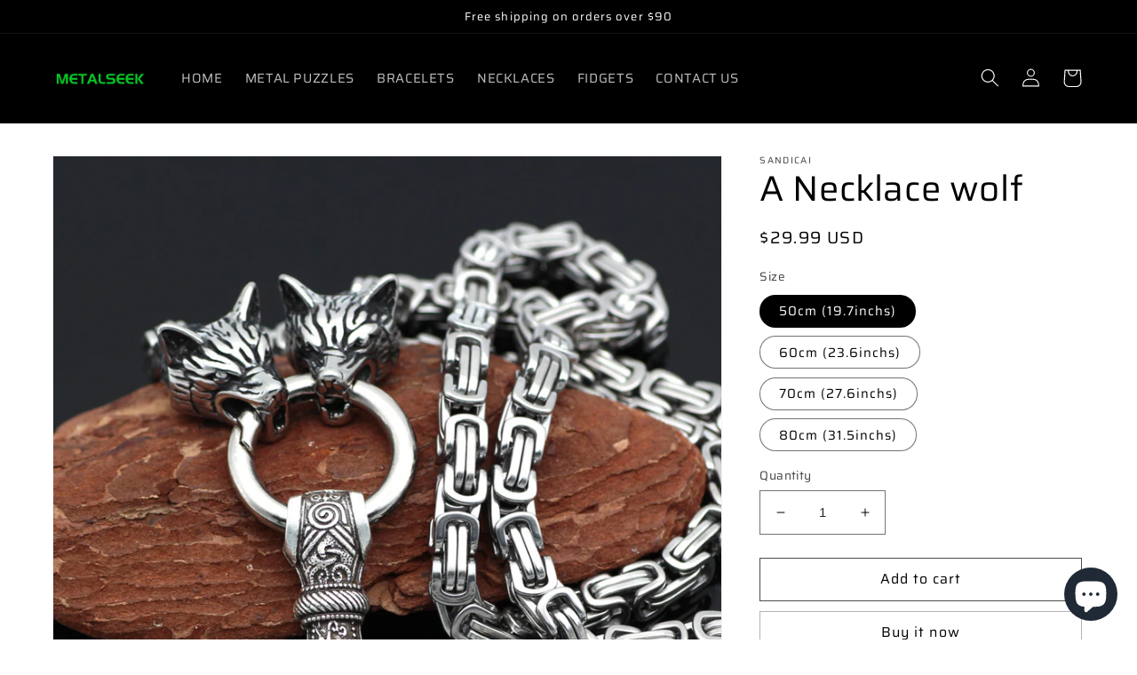

--- FILE ---
content_type: text/html; charset=utf-8
request_url: https://www.sandicai.com/en-cz/products/a-necklace-wolf
body_size: 27703
content:
<!doctype html>
<html class="no-js" lang="en">
  <head>
    <!-- Google tag (gtag.js) -->
<script async src="https://www.googletagmanager.com/gtag/js?id=AW-17198758862"></script>
<script>
  window.dataLayer = window.dataLayer || [];
  function gtag(){dataLayer.push(arguments);}
  gtag('js', new Date());

  gtag('config', 'AW-17198758862');
</script>
    <meta charset="utf-8">
    <meta http-equiv="X-UA-Compatible" content="IE=edge">
    <meta name="viewport" content="width=device-width,initial-scale=1">
    <meta name="theme-color" content="">
    <link rel="canonical" href="https://www.sandicai.com/en-cz/products/a-necklace-wolf">
    <link rel="preconnect" href="https://cdn.shopify.com" crossorigin><link rel="preconnect" href="https://fonts.shopifycdn.com" crossorigin><title>
      A Necklace wolf
 &ndash; Sandicai</title>

    
      <meta name="description" content="About Material:The jewelry made by Stainless steel ,free of nickel , keep glossy for lifetime and no harmful for people. In This viking jewelry / necklace,Fenrir,often translated &#39;Fenris-wolf&#39;, is a monstrous wolf in Norse mythology. In both the Poetic Edda and Prose Edda, Fenrir is the father of the wolves Skoll and H">
    

    

<meta property="og:site_name" content="Sandicai">
<meta property="og:url" content="https://www.sandicai.com/en-cz/products/a-necklace-wolf">
<meta property="og:title" content="A Necklace wolf">
<meta property="og:type" content="product">
<meta property="og:description" content="About Material:The jewelry made by Stainless steel ,free of nickel , keep glossy for lifetime and no harmful for people. In This viking jewelry / necklace,Fenrir,often translated &#39;Fenris-wolf&#39;, is a monstrous wolf in Norse mythology. In both the Poetic Edda and Prose Edda, Fenrir is the father of the wolves Skoll and H"><meta property="og:image" content="http://www.sandicai.com/cdn/shop/products/10779421659_683015830.jpg?v=1678937500">
  <meta property="og:image:secure_url" content="https://www.sandicai.com/cdn/shop/products/10779421659_683015830.jpg?v=1678937500">
  <meta property="og:image:width" content="1001">
  <meta property="og:image:height" content="1001"><meta property="og:price:amount" content="29.99">
  <meta property="og:price:currency" content="USD"><meta name="twitter:card" content="summary_large_image">
<meta name="twitter:title" content="A Necklace wolf">
<meta name="twitter:description" content="About Material:The jewelry made by Stainless steel ,free of nickel , keep glossy for lifetime and no harmful for people. In This viking jewelry / necklace,Fenrir,often translated &#39;Fenris-wolf&#39;, is a monstrous wolf in Norse mythology. In both the Poetic Edda and Prose Edda, Fenrir is the father of the wolves Skoll and H">


    <script src="//www.sandicai.com/cdn/shop/t/1/assets/global.js?v=149496944046504657681667463082" defer="defer"></script>
    <script>window.performance && window.performance.mark && window.performance.mark('shopify.content_for_header.start');</script><meta id="shopify-digital-wallet" name="shopify-digital-wallet" content="/67381461275/digital_wallets/dialog">
<meta name="shopify-checkout-api-token" content="6ca3b4ab3aaf699bb5670877d27fbab8">
<meta id="in-context-paypal-metadata" data-shop-id="67381461275" data-venmo-supported="false" data-environment="production" data-locale="en_US" data-paypal-v4="true" data-currency="USD">
<link rel="alternate" hreflang="x-default" href="https://www.sandicai.com/products/a-necklace-wolf">
<link rel="alternate" hreflang="en" href="https://www.sandicai.com/products/a-necklace-wolf">
<link rel="alternate" hreflang="en-CA" href="https://www.sandicai.com/en-ca/products/a-necklace-wolf">
<link rel="alternate" hreflang="en-GB" href="https://www.sandicai.com/en-gb/products/a-necklace-wolf">
<link rel="alternate" hreflang="en-AU" href="https://www.sandicai.com/en-au/products/a-necklace-wolf">
<link rel="alternate" hreflang="en-DE" href="https://www.sandicai.com/en-de/products/a-necklace-wolf">
<link rel="alternate" hreflang="en-FR" href="https://www.sandicai.com/en-fr/products/a-necklace-wolf">
<link rel="alternate" hreflang="en-JP" href="https://www.sandicai.com/en-jp/products/a-necklace-wolf">
<link rel="alternate" hreflang="en-SG" href="https://www.sandicai.com/en-sg/products/a-necklace-wolf">
<link rel="alternate" hreflang="en-CH" href="https://www.sandicai.com/en-ch/products/a-necklace-wolf">
<link rel="alternate" hreflang="en-NL" href="https://www.sandicai.com/en-nl/products/a-necklace-wolf">
<link rel="alternate" hreflang="en-IT" href="https://www.sandicai.com/en-it/products/a-necklace-wolf">
<link rel="alternate" hreflang="en-MX" href="https://www.sandicai.com/en-mx/products/a-necklace-wolf">
<link rel="alternate" hreflang="en-ES" href="https://www.sandicai.com/en-es/products/a-necklace-wolf">
<link rel="alternate" hreflang="en-AE" href="https://www.sandicai.com/en-ae/products/a-necklace-wolf">
<link rel="alternate" hreflang="en-SE" href="https://www.sandicai.com/en-se/products/a-necklace-wolf">
<link rel="alternate" hreflang="en-KR" href="https://www.sandicai.com/en-kr/products/a-necklace-wolf">
<link rel="alternate" hreflang="en-NO" href="https://www.sandicai.com/en-no/products/a-necklace-wolf">
<link rel="alternate" hreflang="en-IL" href="https://www.sandicai.com/en-il/products/a-necklace-wolf">
<link rel="alternate" hreflang="en-SA" href="https://www.sandicai.com/en-sa/products/a-necklace-wolf">
<link rel="alternate" hreflang="en-BE" href="https://www.sandicai.com/en-be/products/a-necklace-wolf">
<link rel="alternate" hreflang="en-AT" href="https://www.sandicai.com/en-at/products/a-necklace-wolf">
<link rel="alternate" hreflang="en-FI" href="https://www.sandicai.com/en-fi/products/a-necklace-wolf">
<link rel="alternate" hreflang="en-BR" href="https://www.sandicai.com/en-br/products/a-necklace-wolf">
<link rel="alternate" hreflang="en-RO" href="https://www.sandicai.com/en-ro/products/a-necklace-wolf">
<link rel="alternate" hreflang="en-CZ" href="https://www.sandicai.com/en-cz/products/a-necklace-wolf">
<link rel="alternate" hreflang="en-SK" href="https://www.sandicai.com/en-sk/products/a-necklace-wolf">
<link rel="alternate" hreflang="en-HU" href="https://www.sandicai.com/en-hu/products/a-necklace-wolf">
<link rel="alternate" hreflang="en-BG" href="https://www.sandicai.com/en-bg/products/a-necklace-wolf">
<link rel="alternate" hreflang="en-GR" href="https://www.sandicai.com/en-gr/products/a-necklace-wolf">
<link rel="alternate" hreflang="en-IE" href="https://www.sandicai.com/en-ie/products/a-necklace-wolf">
<link rel="alternate" hreflang="en-CY" href="https://www.sandicai.com/en-cy/products/a-necklace-wolf">
<link rel="alternate" hreflang="en-PL" href="https://www.sandicai.com/en-pl/products/a-necklace-wolf">
<link rel="alternate" hreflang="en-PH" href="https://www.sandicai.com/en-ph/products/a-necklace-wolf">
<link rel="alternate" hreflang="en-TH" href="https://www.sandicai.com/en-th/products/a-necklace-wolf">
<link rel="alternate" hreflang="en-NZ" href="https://www.sandicai.com/en-nz/products/a-necklace-wolf">
<link rel="alternate" type="application/json+oembed" href="https://www.sandicai.com/en-cz/products/a-necklace-wolf.oembed">
<script async="async" src="/checkouts/internal/preloads.js?locale=en-CZ"></script>
<script id="shopify-features" type="application/json">{"accessToken":"6ca3b4ab3aaf699bb5670877d27fbab8","betas":["rich-media-storefront-analytics"],"domain":"www.sandicai.com","predictiveSearch":true,"shopId":67381461275,"locale":"en"}</script>
<script>var Shopify = Shopify || {};
Shopify.shop = "377667.myshopify.com";
Shopify.locale = "en";
Shopify.currency = {"active":"USD","rate":"1.0"};
Shopify.country = "CZ";
Shopify.theme = {"name":"Dawn","id":137022636315,"schema_name":"Dawn","schema_version":"7.0.1","theme_store_id":887,"role":"main"};
Shopify.theme.handle = "null";
Shopify.theme.style = {"id":null,"handle":null};
Shopify.cdnHost = "www.sandicai.com/cdn";
Shopify.routes = Shopify.routes || {};
Shopify.routes.root = "/en-cz/";</script>
<script type="module">!function(o){(o.Shopify=o.Shopify||{}).modules=!0}(window);</script>
<script>!function(o){function n(){var o=[];function n(){o.push(Array.prototype.slice.apply(arguments))}return n.q=o,n}var t=o.Shopify=o.Shopify||{};t.loadFeatures=n(),t.autoloadFeatures=n()}(window);</script>
<script id="shop-js-analytics" type="application/json">{"pageType":"product"}</script>
<script defer="defer" async type="module" src="//www.sandicai.com/cdn/shopifycloud/shop-js/modules/v2/client.init-shop-cart-sync_BN7fPSNr.en.esm.js"></script>
<script defer="defer" async type="module" src="//www.sandicai.com/cdn/shopifycloud/shop-js/modules/v2/chunk.common_Cbph3Kss.esm.js"></script>
<script defer="defer" async type="module" src="//www.sandicai.com/cdn/shopifycloud/shop-js/modules/v2/chunk.modal_DKumMAJ1.esm.js"></script>
<script type="module">
  await import("//www.sandicai.com/cdn/shopifycloud/shop-js/modules/v2/client.init-shop-cart-sync_BN7fPSNr.en.esm.js");
await import("//www.sandicai.com/cdn/shopifycloud/shop-js/modules/v2/chunk.common_Cbph3Kss.esm.js");
await import("//www.sandicai.com/cdn/shopifycloud/shop-js/modules/v2/chunk.modal_DKumMAJ1.esm.js");

  window.Shopify.SignInWithShop?.initShopCartSync?.({"fedCMEnabled":true,"windoidEnabled":true});

</script>
<script id="__st">var __st={"a":67381461275,"offset":-18000,"reqid":"993578a3-f3e4-4ade-9bd9-6080e7bf2b55-1769851173","pageurl":"www.sandicai.com\/en-cz\/products\/a-necklace-wolf","u":"a24bc0f5806d","p":"product","rtyp":"product","rid":8174379761947};</script>
<script>window.ShopifyPaypalV4VisibilityTracking = true;</script>
<script id="captcha-bootstrap">!function(){'use strict';const t='contact',e='account',n='new_comment',o=[[t,t],['blogs',n],['comments',n],[t,'customer']],c=[[e,'customer_login'],[e,'guest_login'],[e,'recover_customer_password'],[e,'create_customer']],r=t=>t.map((([t,e])=>`form[action*='/${t}']:not([data-nocaptcha='true']) input[name='form_type'][value='${e}']`)).join(','),a=t=>()=>t?[...document.querySelectorAll(t)].map((t=>t.form)):[];function s(){const t=[...o],e=r(t);return a(e)}const i='password',u='form_key',d=['recaptcha-v3-token','g-recaptcha-response','h-captcha-response',i],f=()=>{try{return window.sessionStorage}catch{return}},m='__shopify_v',_=t=>t.elements[u];function p(t,e,n=!1){try{const o=window.sessionStorage,c=JSON.parse(o.getItem(e)),{data:r}=function(t){const{data:e,action:n}=t;return t[m]||n?{data:e,action:n}:{data:t,action:n}}(c);for(const[e,n]of Object.entries(r))t.elements[e]&&(t.elements[e].value=n);n&&o.removeItem(e)}catch(o){console.error('form repopulation failed',{error:o})}}const l='form_type',E='cptcha';function T(t){t.dataset[E]=!0}const w=window,h=w.document,L='Shopify',v='ce_forms',y='captcha';let A=!1;((t,e)=>{const n=(g='f06e6c50-85a8-45c8-87d0-21a2b65856fe',I='https://cdn.shopify.com/shopifycloud/storefront-forms-hcaptcha/ce_storefront_forms_captcha_hcaptcha.v1.5.2.iife.js',D={infoText:'Protected by hCaptcha',privacyText:'Privacy',termsText:'Terms'},(t,e,n)=>{const o=w[L][v],c=o.bindForm;if(c)return c(t,g,e,D).then(n);var r;o.q.push([[t,g,e,D],n]),r=I,A||(h.body.append(Object.assign(h.createElement('script'),{id:'captcha-provider',async:!0,src:r})),A=!0)});var g,I,D;w[L]=w[L]||{},w[L][v]=w[L][v]||{},w[L][v].q=[],w[L][y]=w[L][y]||{},w[L][y].protect=function(t,e){n(t,void 0,e),T(t)},Object.freeze(w[L][y]),function(t,e,n,w,h,L){const[v,y,A,g]=function(t,e,n){const i=e?o:[],u=t?c:[],d=[...i,...u],f=r(d),m=r(i),_=r(d.filter((([t,e])=>n.includes(e))));return[a(f),a(m),a(_),s()]}(w,h,L),I=t=>{const e=t.target;return e instanceof HTMLFormElement?e:e&&e.form},D=t=>v().includes(t);t.addEventListener('submit',(t=>{const e=I(t);if(!e)return;const n=D(e)&&!e.dataset.hcaptchaBound&&!e.dataset.recaptchaBound,o=_(e),c=g().includes(e)&&(!o||!o.value);(n||c)&&t.preventDefault(),c&&!n&&(function(t){try{if(!f())return;!function(t){const e=f();if(!e)return;const n=_(t);if(!n)return;const o=n.value;o&&e.removeItem(o)}(t);const e=Array.from(Array(32),(()=>Math.random().toString(36)[2])).join('');!function(t,e){_(t)||t.append(Object.assign(document.createElement('input'),{type:'hidden',name:u})),t.elements[u].value=e}(t,e),function(t,e){const n=f();if(!n)return;const o=[...t.querySelectorAll(`input[type='${i}']`)].map((({name:t})=>t)),c=[...d,...o],r={};for(const[a,s]of new FormData(t).entries())c.includes(a)||(r[a]=s);n.setItem(e,JSON.stringify({[m]:1,action:t.action,data:r}))}(t,e)}catch(e){console.error('failed to persist form',e)}}(e),e.submit())}));const S=(t,e)=>{t&&!t.dataset[E]&&(n(t,e.some((e=>e===t))),T(t))};for(const o of['focusin','change'])t.addEventListener(o,(t=>{const e=I(t);D(e)&&S(e,y())}));const B=e.get('form_key'),M=e.get(l),P=B&&M;t.addEventListener('DOMContentLoaded',(()=>{const t=y();if(P)for(const e of t)e.elements[l].value===M&&p(e,B);[...new Set([...A(),...v().filter((t=>'true'===t.dataset.shopifyCaptcha))])].forEach((e=>S(e,t)))}))}(h,new URLSearchParams(w.location.search),n,t,e,['guest_login'])})(!0,!0)}();</script>
<script integrity="sha256-4kQ18oKyAcykRKYeNunJcIwy7WH5gtpwJnB7kiuLZ1E=" data-source-attribution="shopify.loadfeatures" defer="defer" src="//www.sandicai.com/cdn/shopifycloud/storefront/assets/storefront/load_feature-a0a9edcb.js" crossorigin="anonymous"></script>
<script data-source-attribution="shopify.dynamic_checkout.dynamic.init">var Shopify=Shopify||{};Shopify.PaymentButton=Shopify.PaymentButton||{isStorefrontPortableWallets:!0,init:function(){window.Shopify.PaymentButton.init=function(){};var t=document.createElement("script");t.src="https://www.sandicai.com/cdn/shopifycloud/portable-wallets/latest/portable-wallets.en.js",t.type="module",document.head.appendChild(t)}};
</script>
<script data-source-attribution="shopify.dynamic_checkout.buyer_consent">
  function portableWalletsHideBuyerConsent(e){var t=document.getElementById("shopify-buyer-consent"),n=document.getElementById("shopify-subscription-policy-button");t&&n&&(t.classList.add("hidden"),t.setAttribute("aria-hidden","true"),n.removeEventListener("click",e))}function portableWalletsShowBuyerConsent(e){var t=document.getElementById("shopify-buyer-consent"),n=document.getElementById("shopify-subscription-policy-button");t&&n&&(t.classList.remove("hidden"),t.removeAttribute("aria-hidden"),n.addEventListener("click",e))}window.Shopify?.PaymentButton&&(window.Shopify.PaymentButton.hideBuyerConsent=portableWalletsHideBuyerConsent,window.Shopify.PaymentButton.showBuyerConsent=portableWalletsShowBuyerConsent);
</script>
<script>
  function portableWalletsCleanup(e){e&&e.src&&console.error("Failed to load portable wallets script "+e.src);var t=document.querySelectorAll("shopify-accelerated-checkout .shopify-payment-button__skeleton, shopify-accelerated-checkout-cart .wallet-cart-button__skeleton"),e=document.getElementById("shopify-buyer-consent");for(let e=0;e<t.length;e++)t[e].remove();e&&e.remove()}function portableWalletsNotLoadedAsModule(e){e instanceof ErrorEvent&&"string"==typeof e.message&&e.message.includes("import.meta")&&"string"==typeof e.filename&&e.filename.includes("portable-wallets")&&(window.removeEventListener("error",portableWalletsNotLoadedAsModule),window.Shopify.PaymentButton.failedToLoad=e,"loading"===document.readyState?document.addEventListener("DOMContentLoaded",window.Shopify.PaymentButton.init):window.Shopify.PaymentButton.init())}window.addEventListener("error",portableWalletsNotLoadedAsModule);
</script>

<script type="module" src="https://www.sandicai.com/cdn/shopifycloud/portable-wallets/latest/portable-wallets.en.js" onError="portableWalletsCleanup(this)" crossorigin="anonymous"></script>
<script nomodule>
  document.addEventListener("DOMContentLoaded", portableWalletsCleanup);
</script>

<script id='scb4127' type='text/javascript' async='' src='https://www.sandicai.com/cdn/shopifycloud/privacy-banner/storefront-banner.js'></script><link id="shopify-accelerated-checkout-styles" rel="stylesheet" media="screen" href="https://www.sandicai.com/cdn/shopifycloud/portable-wallets/latest/accelerated-checkout-backwards-compat.css" crossorigin="anonymous">
<style id="shopify-accelerated-checkout-cart">
        #shopify-buyer-consent {
  margin-top: 1em;
  display: inline-block;
  width: 100%;
}

#shopify-buyer-consent.hidden {
  display: none;
}

#shopify-subscription-policy-button {
  background: none;
  border: none;
  padding: 0;
  text-decoration: underline;
  font-size: inherit;
  cursor: pointer;
}

#shopify-subscription-policy-button::before {
  box-shadow: none;
}

      </style>
<script id="sections-script" data-sections="header,footer" defer="defer" src="//www.sandicai.com/cdn/shop/t/1/compiled_assets/scripts.js?v=659"></script>
<script>window.performance && window.performance.mark && window.performance.mark('shopify.content_for_header.end');</script>


    <style data-shopify>
      @font-face {
  font-family: Saira;
  font-weight: 400;
  font-style: normal;
  font-display: swap;
  src: url("//www.sandicai.com/cdn/fonts/saira/saira_n4.8a42e83a36ece7ac4b55462305d0a546ccb7499d.woff2") format("woff2"),
       url("//www.sandicai.com/cdn/fonts/saira/saira_n4.d2c76c939b69a81183049a980cf977b21ad1e5a2.woff") format("woff");
}

      @font-face {
  font-family: Saira;
  font-weight: 700;
  font-style: normal;
  font-display: swap;
  src: url("//www.sandicai.com/cdn/fonts/saira/saira_n7.3f7362bcb0699c03fde052e2621337039e9f1b79.woff2") format("woff2"),
       url("//www.sandicai.com/cdn/fonts/saira/saira_n7.5b21ceea0d81b522e5146f598a5b761af26c639c.woff") format("woff");
}

      @font-face {
  font-family: Saira;
  font-weight: 400;
  font-style: italic;
  font-display: swap;
  src: url("//www.sandicai.com/cdn/fonts/saira/saira_i4.c48c0a18a331ba1393bb4304a67ff691e2a27f39.woff2") format("woff2"),
       url("//www.sandicai.com/cdn/fonts/saira/saira_i4.4f0d0fdb7a041e246d7c47b382dc98fd15d40cc3.woff") format("woff");
}

      @font-face {
  font-family: Saira;
  font-weight: 700;
  font-style: italic;
  font-display: swap;
  src: url("//www.sandicai.com/cdn/fonts/saira/saira_i7.14c617913f8956055d9f392a72b02d9e0f41cd37.woff2") format("woff2"),
       url("//www.sandicai.com/cdn/fonts/saira/saira_i7.31da949dcab9f5aba71af88a6b9290c10e31f9d2.woff") format("woff");
}

      @font-face {
  font-family: Saira;
  font-weight: 400;
  font-style: normal;
  font-display: swap;
  src: url("//www.sandicai.com/cdn/fonts/saira/saira_n4.8a42e83a36ece7ac4b55462305d0a546ccb7499d.woff2") format("woff2"),
       url("//www.sandicai.com/cdn/fonts/saira/saira_n4.d2c76c939b69a81183049a980cf977b21ad1e5a2.woff") format("woff");
}


      :root {
        --font-body-family: Saira, sans-serif;
        --font-body-style: normal;
        --font-body-weight: 400;
        --font-body-weight-bold: 700;

        --font-heading-family: Saira, sans-serif;
        --font-heading-style: normal;
        --font-heading-weight: 400;

        --font-body-scale: 1.05;
        --font-heading-scale: 0.9523809523809523;

        --color-base-text: 0, 0, 0;
        --color-shadow: 0, 0, 0;
        --color-base-background-1: 255, 255, 255;
        --color-base-background-2: 0, 0, 0;
        --color-base-solid-button-labels: 0, 0, 0;
        --color-base-outline-button-labels: 0, 0, 0;
        --color-base-accent-1: 255, 255, 255;
        --color-base-accent-2: 227, 67, 52;
        --payment-terms-background-color: #ffffff;

        --gradient-base-background-1: #ffffff;
        --gradient-base-background-2: #000000;
        --gradient-base-accent-1: #ffffff;
        --gradient-base-accent-2: #e34334;

        --media-padding: px;
        --media-border-opacity: 0.05;
        --media-border-width: 1px;
        --media-radius: 0px;
        --media-shadow-opacity: 0.0;
        --media-shadow-horizontal-offset: 0px;
        --media-shadow-vertical-offset: 4px;
        --media-shadow-blur-radius: 5px;
        --media-shadow-visible: 0;

        --page-width: 120rem;
        --page-width-margin: 0rem;

        --product-card-image-padding: 0.0rem;
        --product-card-corner-radius: 0.0rem;
        --product-card-text-alignment: left;
        --product-card-border-width: 0.0rem;
        --product-card-border-opacity: 0.1;
        --product-card-shadow-opacity: 0.0;
        --product-card-shadow-visible: 0;
        --product-card-shadow-horizontal-offset: 0.0rem;
        --product-card-shadow-vertical-offset: 0.4rem;
        --product-card-shadow-blur-radius: 0.5rem;

        --collection-card-image-padding: 0.0rem;
        --collection-card-corner-radius: 0.0rem;
        --collection-card-text-alignment: left;
        --collection-card-border-width: 0.0rem;
        --collection-card-border-opacity: 0.1;
        --collection-card-shadow-opacity: 0.0;
        --collection-card-shadow-visible: 0;
        --collection-card-shadow-horizontal-offset: 0.0rem;
        --collection-card-shadow-vertical-offset: 0.4rem;
        --collection-card-shadow-blur-radius: 0.5rem;

        --blog-card-image-padding: 0.0rem;
        --blog-card-corner-radius: 0.0rem;
        --blog-card-text-alignment: left;
        --blog-card-border-width: 0.0rem;
        --blog-card-border-opacity: 0.1;
        --blog-card-shadow-opacity: 0.0;
        --blog-card-shadow-visible: 0;
        --blog-card-shadow-horizontal-offset: 0.0rem;
        --blog-card-shadow-vertical-offset: 0.4rem;
        --blog-card-shadow-blur-radius: 0.5rem;

        --badge-corner-radius: 4.0rem;

        --popup-border-width: 1px;
        --popup-border-opacity: 0.1;
        --popup-corner-radius: 0px;
        --popup-shadow-opacity: 0.0;
        --popup-shadow-horizontal-offset: 0px;
        --popup-shadow-vertical-offset: 4px;
        --popup-shadow-blur-radius: 5px;

        --drawer-border-width: 1px;
        --drawer-border-opacity: 0.1;
        --drawer-shadow-opacity: 0.0;
        --drawer-shadow-horizontal-offset: 0px;
        --drawer-shadow-vertical-offset: 4px;
        --drawer-shadow-blur-radius: 5px;

        --spacing-sections-desktop: 0px;
        --spacing-sections-mobile: 0px;

        --grid-desktop-vertical-spacing: 8px;
        --grid-desktop-horizontal-spacing: 8px;
        --grid-mobile-vertical-spacing: 4px;
        --grid-mobile-horizontal-spacing: 4px;

        --text-boxes-border-opacity: 0.1;
        --text-boxes-border-width: 0px;
        --text-boxes-radius: 0px;
        --text-boxes-shadow-opacity: 0.0;
        --text-boxes-shadow-visible: 0;
        --text-boxes-shadow-horizontal-offset: 0px;
        --text-boxes-shadow-vertical-offset: 4px;
        --text-boxes-shadow-blur-radius: 5px;

        --buttons-radius: 0px;
        --buttons-radius-outset: 0px;
        --buttons-border-width: 1px;
        --buttons-border-opacity: 0.7;
        --buttons-shadow-opacity: 0.0;
        --buttons-shadow-visible: 0;
        --buttons-shadow-horizontal-offset: 0px;
        --buttons-shadow-vertical-offset: 4px;
        --buttons-shadow-blur-radius: 5px;
        --buttons-border-offset: 0px;

        --inputs-radius: 0px;
        --inputs-border-width: 1px;
        --inputs-border-opacity: 0.55;
        --inputs-shadow-opacity: 0.0;
        --inputs-shadow-horizontal-offset: 0px;
        --inputs-margin-offset: 0px;
        --inputs-shadow-vertical-offset: 4px;
        --inputs-shadow-blur-radius: 5px;
        --inputs-radius-outset: 0px;

        --variant-pills-radius: 40px;
        --variant-pills-border-width: 1px;
        --variant-pills-border-opacity: 0.55;
        --variant-pills-shadow-opacity: 0.0;
        --variant-pills-shadow-horizontal-offset: 0px;
        --variant-pills-shadow-vertical-offset: 4px;
        --variant-pills-shadow-blur-radius: 5px;
      }

      *,
      *::before,
      *::after {
        box-sizing: inherit;
      }

      html {
        box-sizing: border-box;
        font-size: calc(var(--font-body-scale) * 62.5%);
        height: 100%;
      }

      body {
        display: grid;
        grid-template-rows: auto auto 1fr auto;
        grid-template-columns: 100%;
        min-height: 100%;
        margin: 0;
        font-size: 1.5rem;
        letter-spacing: 0.06rem;
        line-height: calc(1 + 0.8 / var(--font-body-scale));
        font-family: var(--font-body-family);
        font-style: var(--font-body-style);
        font-weight: var(--font-body-weight);
      }

      @media screen and (min-width: 750px) {
        body {
          font-size: 1.6rem;
        }
      }
    </style>

    <link href="//www.sandicai.com/cdn/shop/t/1/assets/base.css?v=88290808517547527771667463100" rel="stylesheet" type="text/css" media="all" />
<link rel="preload" as="font" href="//www.sandicai.com/cdn/fonts/saira/saira_n4.8a42e83a36ece7ac4b55462305d0a546ccb7499d.woff2" type="font/woff2" crossorigin><link rel="preload" as="font" href="//www.sandicai.com/cdn/fonts/saira/saira_n4.8a42e83a36ece7ac4b55462305d0a546ccb7499d.woff2" type="font/woff2" crossorigin><link rel="stylesheet" href="//www.sandicai.com/cdn/shop/t/1/assets/component-predictive-search.css?v=83512081251802922551667463077" media="print" onload="this.media='all'"><script>document.documentElement.className = document.documentElement.className.replace('no-js', 'js');
    if (Shopify.designMode) {
      document.documentElement.classList.add('shopify-design-mode');
    }
    </script>
  <script src="https://cdn.shopify.com/extensions/e8878072-2f6b-4e89-8082-94b04320908d/inbox-1254/assets/inbox-chat-loader.js" type="text/javascript" defer="defer"></script>
<link href="https://monorail-edge.shopifysvc.com" rel="dns-prefetch">
<script>(function(){if ("sendBeacon" in navigator && "performance" in window) {try {var session_token_from_headers = performance.getEntriesByType('navigation')[0].serverTiming.find(x => x.name == '_s').description;} catch {var session_token_from_headers = undefined;}var session_cookie_matches = document.cookie.match(/_shopify_s=([^;]*)/);var session_token_from_cookie = session_cookie_matches && session_cookie_matches.length === 2 ? session_cookie_matches[1] : "";var session_token = session_token_from_headers || session_token_from_cookie || "";function handle_abandonment_event(e) {var entries = performance.getEntries().filter(function(entry) {return /monorail-edge.shopifysvc.com/.test(entry.name);});if (!window.abandonment_tracked && entries.length === 0) {window.abandonment_tracked = true;var currentMs = Date.now();var navigation_start = performance.timing.navigationStart;var payload = {shop_id: 67381461275,url: window.location.href,navigation_start,duration: currentMs - navigation_start,session_token,page_type: "product"};window.navigator.sendBeacon("https://monorail-edge.shopifysvc.com/v1/produce", JSON.stringify({schema_id: "online_store_buyer_site_abandonment/1.1",payload: payload,metadata: {event_created_at_ms: currentMs,event_sent_at_ms: currentMs}}));}}window.addEventListener('pagehide', handle_abandonment_event);}}());</script>
<script id="web-pixels-manager-setup">(function e(e,d,r,n,o){if(void 0===o&&(o={}),!Boolean(null===(a=null===(i=window.Shopify)||void 0===i?void 0:i.analytics)||void 0===a?void 0:a.replayQueue)){var i,a;window.Shopify=window.Shopify||{};var t=window.Shopify;t.analytics=t.analytics||{};var s=t.analytics;s.replayQueue=[],s.publish=function(e,d,r){return s.replayQueue.push([e,d,r]),!0};try{self.performance.mark("wpm:start")}catch(e){}var l=function(){var e={modern:/Edge?\/(1{2}[4-9]|1[2-9]\d|[2-9]\d{2}|\d{4,})\.\d+(\.\d+|)|Firefox\/(1{2}[4-9]|1[2-9]\d|[2-9]\d{2}|\d{4,})\.\d+(\.\d+|)|Chrom(ium|e)\/(9{2}|\d{3,})\.\d+(\.\d+|)|(Maci|X1{2}).+ Version\/(15\.\d+|(1[6-9]|[2-9]\d|\d{3,})\.\d+)([,.]\d+|)( \(\w+\)|)( Mobile\/\w+|) Safari\/|Chrome.+OPR\/(9{2}|\d{3,})\.\d+\.\d+|(CPU[ +]OS|iPhone[ +]OS|CPU[ +]iPhone|CPU IPhone OS|CPU iPad OS)[ +]+(15[._]\d+|(1[6-9]|[2-9]\d|\d{3,})[._]\d+)([._]\d+|)|Android:?[ /-](13[3-9]|1[4-9]\d|[2-9]\d{2}|\d{4,})(\.\d+|)(\.\d+|)|Android.+Firefox\/(13[5-9]|1[4-9]\d|[2-9]\d{2}|\d{4,})\.\d+(\.\d+|)|Android.+Chrom(ium|e)\/(13[3-9]|1[4-9]\d|[2-9]\d{2}|\d{4,})\.\d+(\.\d+|)|SamsungBrowser\/([2-9]\d|\d{3,})\.\d+/,legacy:/Edge?\/(1[6-9]|[2-9]\d|\d{3,})\.\d+(\.\d+|)|Firefox\/(5[4-9]|[6-9]\d|\d{3,})\.\d+(\.\d+|)|Chrom(ium|e)\/(5[1-9]|[6-9]\d|\d{3,})\.\d+(\.\d+|)([\d.]+$|.*Safari\/(?![\d.]+ Edge\/[\d.]+$))|(Maci|X1{2}).+ Version\/(10\.\d+|(1[1-9]|[2-9]\d|\d{3,})\.\d+)([,.]\d+|)( \(\w+\)|)( Mobile\/\w+|) Safari\/|Chrome.+OPR\/(3[89]|[4-9]\d|\d{3,})\.\d+\.\d+|(CPU[ +]OS|iPhone[ +]OS|CPU[ +]iPhone|CPU IPhone OS|CPU iPad OS)[ +]+(10[._]\d+|(1[1-9]|[2-9]\d|\d{3,})[._]\d+)([._]\d+|)|Android:?[ /-](13[3-9]|1[4-9]\d|[2-9]\d{2}|\d{4,})(\.\d+|)(\.\d+|)|Mobile Safari.+OPR\/([89]\d|\d{3,})\.\d+\.\d+|Android.+Firefox\/(13[5-9]|1[4-9]\d|[2-9]\d{2}|\d{4,})\.\d+(\.\d+|)|Android.+Chrom(ium|e)\/(13[3-9]|1[4-9]\d|[2-9]\d{2}|\d{4,})\.\d+(\.\d+|)|Android.+(UC? ?Browser|UCWEB|U3)[ /]?(15\.([5-9]|\d{2,})|(1[6-9]|[2-9]\d|\d{3,})\.\d+)\.\d+|SamsungBrowser\/(5\.\d+|([6-9]|\d{2,})\.\d+)|Android.+MQ{2}Browser\/(14(\.(9|\d{2,})|)|(1[5-9]|[2-9]\d|\d{3,})(\.\d+|))(\.\d+|)|K[Aa][Ii]OS\/(3\.\d+|([4-9]|\d{2,})\.\d+)(\.\d+|)/},d=e.modern,r=e.legacy,n=navigator.userAgent;return n.match(d)?"modern":n.match(r)?"legacy":"unknown"}(),u="modern"===l?"modern":"legacy",c=(null!=n?n:{modern:"",legacy:""})[u],f=function(e){return[e.baseUrl,"/wpm","/b",e.hashVersion,"modern"===e.buildTarget?"m":"l",".js"].join("")}({baseUrl:d,hashVersion:r,buildTarget:u}),m=function(e){var d=e.version,r=e.bundleTarget,n=e.surface,o=e.pageUrl,i=e.monorailEndpoint;return{emit:function(e){var a=e.status,t=e.errorMsg,s=(new Date).getTime(),l=JSON.stringify({metadata:{event_sent_at_ms:s},events:[{schema_id:"web_pixels_manager_load/3.1",payload:{version:d,bundle_target:r,page_url:o,status:a,surface:n,error_msg:t},metadata:{event_created_at_ms:s}}]});if(!i)return console&&console.warn&&console.warn("[Web Pixels Manager] No Monorail endpoint provided, skipping logging."),!1;try{return self.navigator.sendBeacon.bind(self.navigator)(i,l)}catch(e){}var u=new XMLHttpRequest;try{return u.open("POST",i,!0),u.setRequestHeader("Content-Type","text/plain"),u.send(l),!0}catch(e){return console&&console.warn&&console.warn("[Web Pixels Manager] Got an unhandled error while logging to Monorail."),!1}}}}({version:r,bundleTarget:l,surface:e.surface,pageUrl:self.location.href,monorailEndpoint:e.monorailEndpoint});try{o.browserTarget=l,function(e){var d=e.src,r=e.async,n=void 0===r||r,o=e.onload,i=e.onerror,a=e.sri,t=e.scriptDataAttributes,s=void 0===t?{}:t,l=document.createElement("script"),u=document.querySelector("head"),c=document.querySelector("body");if(l.async=n,l.src=d,a&&(l.integrity=a,l.crossOrigin="anonymous"),s)for(var f in s)if(Object.prototype.hasOwnProperty.call(s,f))try{l.dataset[f]=s[f]}catch(e){}if(o&&l.addEventListener("load",o),i&&l.addEventListener("error",i),u)u.appendChild(l);else{if(!c)throw new Error("Did not find a head or body element to append the script");c.appendChild(l)}}({src:f,async:!0,onload:function(){if(!function(){var e,d;return Boolean(null===(d=null===(e=window.Shopify)||void 0===e?void 0:e.analytics)||void 0===d?void 0:d.initialized)}()){var d=window.webPixelsManager.init(e)||void 0;if(d){var r=window.Shopify.analytics;r.replayQueue.forEach((function(e){var r=e[0],n=e[1],o=e[2];d.publishCustomEvent(r,n,o)})),r.replayQueue=[],r.publish=d.publishCustomEvent,r.visitor=d.visitor,r.initialized=!0}}},onerror:function(){return m.emit({status:"failed",errorMsg:"".concat(f," has failed to load")})},sri:function(e){var d=/^sha384-[A-Za-z0-9+/=]+$/;return"string"==typeof e&&d.test(e)}(c)?c:"",scriptDataAttributes:o}),m.emit({status:"loading"})}catch(e){m.emit({status:"failed",errorMsg:(null==e?void 0:e.message)||"Unknown error"})}}})({shopId: 67381461275,storefrontBaseUrl: "https://www.sandicai.com",extensionsBaseUrl: "https://extensions.shopifycdn.com/cdn/shopifycloud/web-pixels-manager",monorailEndpoint: "https://monorail-edge.shopifysvc.com/unstable/produce_batch",surface: "storefront-renderer",enabledBetaFlags: ["2dca8a86"],webPixelsConfigList: [{"id":"1160380699","configuration":"{\"pixelCode\":\"CV0Q7CRC77U8PCOC1N2G\"}","eventPayloadVersion":"v1","runtimeContext":"STRICT","scriptVersion":"22e92c2ad45662f435e4801458fb78cc","type":"APP","apiClientId":4383523,"privacyPurposes":["ANALYTICS","MARKETING","SALE_OF_DATA"],"dataSharingAdjustments":{"protectedCustomerApprovalScopes":["read_customer_address","read_customer_email","read_customer_name","read_customer_personal_data","read_customer_phone"]}},{"id":"131662107","eventPayloadVersion":"v1","runtimeContext":"LAX","scriptVersion":"1","type":"CUSTOM","privacyPurposes":["MARKETING"],"name":"Meta pixel (migrated)"},{"id":"shopify-app-pixel","configuration":"{}","eventPayloadVersion":"v1","runtimeContext":"STRICT","scriptVersion":"0450","apiClientId":"shopify-pixel","type":"APP","privacyPurposes":["ANALYTICS","MARKETING"]},{"id":"shopify-custom-pixel","eventPayloadVersion":"v1","runtimeContext":"LAX","scriptVersion":"0450","apiClientId":"shopify-pixel","type":"CUSTOM","privacyPurposes":["ANALYTICS","MARKETING"]}],isMerchantRequest: false,initData: {"shop":{"name":"Sandicai","paymentSettings":{"currencyCode":"USD"},"myshopifyDomain":"377667.myshopify.com","countryCode":"CN","storefrontUrl":"https:\/\/www.sandicai.com\/en-cz"},"customer":null,"cart":null,"checkout":null,"productVariants":[{"price":{"amount":29.99,"currencyCode":"USD"},"product":{"title":"A Necklace wolf","vendor":"Sandicai","id":"8174379761947","untranslatedTitle":"A Necklace wolf","url":"\/en-cz\/products\/a-necklace-wolf","type":""},"id":"44733260169499","image":{"src":"\/\/www.sandicai.com\/cdn\/shop\/products\/10779421659_683015830.jpg?v=1678937500"},"sku":"","title":"50cm (19.7inchs)","untranslatedTitle":"50cm (19.7inchs)"},{"price":{"amount":29.99,"currencyCode":"USD"},"product":{"title":"A Necklace wolf","vendor":"Sandicai","id":"8174379761947","untranslatedTitle":"A Necklace wolf","url":"\/en-cz\/products\/a-necklace-wolf","type":""},"id":"44733260202267","image":{"src":"\/\/www.sandicai.com\/cdn\/shop\/products\/10779421659_683015830.jpg?v=1678937500"},"sku":"","title":"60cm (23.6inchs)","untranslatedTitle":"60cm (23.6inchs)"},{"price":{"amount":29.99,"currencyCode":"USD"},"product":{"title":"A Necklace wolf","vendor":"Sandicai","id":"8174379761947","untranslatedTitle":"A Necklace wolf","url":"\/en-cz\/products\/a-necklace-wolf","type":""},"id":"44733260235035","image":{"src":"\/\/www.sandicai.com\/cdn\/shop\/products\/10779421659_683015830.jpg?v=1678937500"},"sku":"","title":"70cm (27.6inchs)","untranslatedTitle":"70cm (27.6inchs)"},{"price":{"amount":29.99,"currencyCode":"USD"},"product":{"title":"A Necklace wolf","vendor":"Sandicai","id":"8174379761947","untranslatedTitle":"A Necklace wolf","url":"\/en-cz\/products\/a-necklace-wolf","type":""},"id":"44744021770523","image":{"src":"\/\/www.sandicai.com\/cdn\/shop\/products\/10779421659_683015830.jpg?v=1678937500"},"sku":"","title":"80cm (31.5inchs)","untranslatedTitle":"80cm (31.5inchs)"}],"purchasingCompany":null},},"https://www.sandicai.com/cdn","1d2a099fw23dfb22ep557258f5m7a2edbae",{"modern":"","legacy":""},{"shopId":"67381461275","storefrontBaseUrl":"https:\/\/www.sandicai.com","extensionBaseUrl":"https:\/\/extensions.shopifycdn.com\/cdn\/shopifycloud\/web-pixels-manager","surface":"storefront-renderer","enabledBetaFlags":"[\"2dca8a86\"]","isMerchantRequest":"false","hashVersion":"1d2a099fw23dfb22ep557258f5m7a2edbae","publish":"custom","events":"[[\"page_viewed\",{}],[\"product_viewed\",{\"productVariant\":{\"price\":{\"amount\":29.99,\"currencyCode\":\"USD\"},\"product\":{\"title\":\"A Necklace wolf\",\"vendor\":\"Sandicai\",\"id\":\"8174379761947\",\"untranslatedTitle\":\"A Necklace wolf\",\"url\":\"\/en-cz\/products\/a-necklace-wolf\",\"type\":\"\"},\"id\":\"44733260169499\",\"image\":{\"src\":\"\/\/www.sandicai.com\/cdn\/shop\/products\/10779421659_683015830.jpg?v=1678937500\"},\"sku\":\"\",\"title\":\"50cm (19.7inchs)\",\"untranslatedTitle\":\"50cm (19.7inchs)\"}}]]"});</script><script>
  window.ShopifyAnalytics = window.ShopifyAnalytics || {};
  window.ShopifyAnalytics.meta = window.ShopifyAnalytics.meta || {};
  window.ShopifyAnalytics.meta.currency = 'USD';
  var meta = {"product":{"id":8174379761947,"gid":"gid:\/\/shopify\/Product\/8174379761947","vendor":"Sandicai","type":"","handle":"a-necklace-wolf","variants":[{"id":44733260169499,"price":2999,"name":"A Necklace wolf - 50cm (19.7inchs)","public_title":"50cm (19.7inchs)","sku":""},{"id":44733260202267,"price":2999,"name":"A Necklace wolf - 60cm (23.6inchs)","public_title":"60cm (23.6inchs)","sku":""},{"id":44733260235035,"price":2999,"name":"A Necklace wolf - 70cm (27.6inchs)","public_title":"70cm (27.6inchs)","sku":""},{"id":44744021770523,"price":2999,"name":"A Necklace wolf - 80cm (31.5inchs)","public_title":"80cm (31.5inchs)","sku":""}],"remote":false},"page":{"pageType":"product","resourceType":"product","resourceId":8174379761947,"requestId":"993578a3-f3e4-4ade-9bd9-6080e7bf2b55-1769851173"}};
  for (var attr in meta) {
    window.ShopifyAnalytics.meta[attr] = meta[attr];
  }
</script>
<script class="analytics">
  (function () {
    var customDocumentWrite = function(content) {
      var jquery = null;

      if (window.jQuery) {
        jquery = window.jQuery;
      } else if (window.Checkout && window.Checkout.$) {
        jquery = window.Checkout.$;
      }

      if (jquery) {
        jquery('body').append(content);
      }
    };

    var hasLoggedConversion = function(token) {
      if (token) {
        return document.cookie.indexOf('loggedConversion=' + token) !== -1;
      }
      return false;
    }

    var setCookieIfConversion = function(token) {
      if (token) {
        var twoMonthsFromNow = new Date(Date.now());
        twoMonthsFromNow.setMonth(twoMonthsFromNow.getMonth() + 2);

        document.cookie = 'loggedConversion=' + token + '; expires=' + twoMonthsFromNow;
      }
    }

    var trekkie = window.ShopifyAnalytics.lib = window.trekkie = window.trekkie || [];
    if (trekkie.integrations) {
      return;
    }
    trekkie.methods = [
      'identify',
      'page',
      'ready',
      'track',
      'trackForm',
      'trackLink'
    ];
    trekkie.factory = function(method) {
      return function() {
        var args = Array.prototype.slice.call(arguments);
        args.unshift(method);
        trekkie.push(args);
        return trekkie;
      };
    };
    for (var i = 0; i < trekkie.methods.length; i++) {
      var key = trekkie.methods[i];
      trekkie[key] = trekkie.factory(key);
    }
    trekkie.load = function(config) {
      trekkie.config = config || {};
      trekkie.config.initialDocumentCookie = document.cookie;
      var first = document.getElementsByTagName('script')[0];
      var script = document.createElement('script');
      script.type = 'text/javascript';
      script.onerror = function(e) {
        var scriptFallback = document.createElement('script');
        scriptFallback.type = 'text/javascript';
        scriptFallback.onerror = function(error) {
                var Monorail = {
      produce: function produce(monorailDomain, schemaId, payload) {
        var currentMs = new Date().getTime();
        var event = {
          schema_id: schemaId,
          payload: payload,
          metadata: {
            event_created_at_ms: currentMs,
            event_sent_at_ms: currentMs
          }
        };
        return Monorail.sendRequest("https://" + monorailDomain + "/v1/produce", JSON.stringify(event));
      },
      sendRequest: function sendRequest(endpointUrl, payload) {
        // Try the sendBeacon API
        if (window && window.navigator && typeof window.navigator.sendBeacon === 'function' && typeof window.Blob === 'function' && !Monorail.isIos12()) {
          var blobData = new window.Blob([payload], {
            type: 'text/plain'
          });

          if (window.navigator.sendBeacon(endpointUrl, blobData)) {
            return true;
          } // sendBeacon was not successful

        } // XHR beacon

        var xhr = new XMLHttpRequest();

        try {
          xhr.open('POST', endpointUrl);
          xhr.setRequestHeader('Content-Type', 'text/plain');
          xhr.send(payload);
        } catch (e) {
          console.log(e);
        }

        return false;
      },
      isIos12: function isIos12() {
        return window.navigator.userAgent.lastIndexOf('iPhone; CPU iPhone OS 12_') !== -1 || window.navigator.userAgent.lastIndexOf('iPad; CPU OS 12_') !== -1;
      }
    };
    Monorail.produce('monorail-edge.shopifysvc.com',
      'trekkie_storefront_load_errors/1.1',
      {shop_id: 67381461275,
      theme_id: 137022636315,
      app_name: "storefront",
      context_url: window.location.href,
      source_url: "//www.sandicai.com/cdn/s/trekkie.storefront.c59ea00e0474b293ae6629561379568a2d7c4bba.min.js"});

        };
        scriptFallback.async = true;
        scriptFallback.src = '//www.sandicai.com/cdn/s/trekkie.storefront.c59ea00e0474b293ae6629561379568a2d7c4bba.min.js';
        first.parentNode.insertBefore(scriptFallback, first);
      };
      script.async = true;
      script.src = '//www.sandicai.com/cdn/s/trekkie.storefront.c59ea00e0474b293ae6629561379568a2d7c4bba.min.js';
      first.parentNode.insertBefore(script, first);
    };
    trekkie.load(
      {"Trekkie":{"appName":"storefront","development":false,"defaultAttributes":{"shopId":67381461275,"isMerchantRequest":null,"themeId":137022636315,"themeCityHash":"3450641774063242514","contentLanguage":"en","currency":"USD","eventMetadataId":"f7177b81-6b36-4a7c-b334-2a75a20b6e80"},"isServerSideCookieWritingEnabled":true,"monorailRegion":"shop_domain","enabledBetaFlags":["65f19447","b5387b81"]},"Session Attribution":{},"S2S":{"facebookCapiEnabled":false,"source":"trekkie-storefront-renderer","apiClientId":580111}}
    );

    var loaded = false;
    trekkie.ready(function() {
      if (loaded) return;
      loaded = true;

      window.ShopifyAnalytics.lib = window.trekkie;

      var originalDocumentWrite = document.write;
      document.write = customDocumentWrite;
      try { window.ShopifyAnalytics.merchantGoogleAnalytics.call(this); } catch(error) {};
      document.write = originalDocumentWrite;

      window.ShopifyAnalytics.lib.page(null,{"pageType":"product","resourceType":"product","resourceId":8174379761947,"requestId":"993578a3-f3e4-4ade-9bd9-6080e7bf2b55-1769851173","shopifyEmitted":true});

      var match = window.location.pathname.match(/checkouts\/(.+)\/(thank_you|post_purchase)/)
      var token = match? match[1]: undefined;
      if (!hasLoggedConversion(token)) {
        setCookieIfConversion(token);
        window.ShopifyAnalytics.lib.track("Viewed Product",{"currency":"USD","variantId":44733260169499,"productId":8174379761947,"productGid":"gid:\/\/shopify\/Product\/8174379761947","name":"A Necklace wolf - 50cm (19.7inchs)","price":"29.99","sku":"","brand":"Sandicai","variant":"50cm (19.7inchs)","category":"","nonInteraction":true,"remote":false},undefined,undefined,{"shopifyEmitted":true});
      window.ShopifyAnalytics.lib.track("monorail:\/\/trekkie_storefront_viewed_product\/1.1",{"currency":"USD","variantId":44733260169499,"productId":8174379761947,"productGid":"gid:\/\/shopify\/Product\/8174379761947","name":"A Necklace wolf - 50cm (19.7inchs)","price":"29.99","sku":"","brand":"Sandicai","variant":"50cm (19.7inchs)","category":"","nonInteraction":true,"remote":false,"referer":"https:\/\/www.sandicai.com\/en-cz\/products\/a-necklace-wolf"});
      }
    });


        var eventsListenerScript = document.createElement('script');
        eventsListenerScript.async = true;
        eventsListenerScript.src = "//www.sandicai.com/cdn/shopifycloud/storefront/assets/shop_events_listener-3da45d37.js";
        document.getElementsByTagName('head')[0].appendChild(eventsListenerScript);

})();</script>
<script
  defer
  src="https://www.sandicai.com/cdn/shopifycloud/perf-kit/shopify-perf-kit-3.1.0.min.js"
  data-application="storefront-renderer"
  data-shop-id="67381461275"
  data-render-region="gcp-us-central1"
  data-page-type="product"
  data-theme-instance-id="137022636315"
  data-theme-name="Dawn"
  data-theme-version="7.0.1"
  data-monorail-region="shop_domain"
  data-resource-timing-sampling-rate="10"
  data-shs="true"
  data-shs-beacon="true"
  data-shs-export-with-fetch="true"
  data-shs-logs-sample-rate="1"
  data-shs-beacon-endpoint="https://www.sandicai.com/api/collect"
></script>
</head>

  <body class="gradient">
    <a class="skip-to-content-link button visually-hidden" href="#MainContent">
      Skip to content
    </a><div id="shopify-section-announcement-bar" class="shopify-section"><div class="announcement-bar color-inverse gradient" role="region" aria-label="Announcement" ><div class="page-width">
                <p class="announcement-bar__message center h5">
                  Free shipping on orders over $90
</p>
              </div></div>
</div>
    <div id="shopify-section-header" class="shopify-section section-header"><link rel="stylesheet" href="//www.sandicai.com/cdn/shop/t/1/assets/component-list-menu.css?v=151968516119678728991667463086" media="print" onload="this.media='all'">
<link rel="stylesheet" href="//www.sandicai.com/cdn/shop/t/1/assets/component-search.css?v=96455689198851321781667463069" media="print" onload="this.media='all'">
<link rel="stylesheet" href="//www.sandicai.com/cdn/shop/t/1/assets/component-menu-drawer.css?v=182311192829367774911667463074" media="print" onload="this.media='all'">
<link rel="stylesheet" href="//www.sandicai.com/cdn/shop/t/1/assets/component-cart-notification.css?v=183358051719344305851667463065" media="print" onload="this.media='all'">
<link rel="stylesheet" href="//www.sandicai.com/cdn/shop/t/1/assets/component-cart-items.css?v=23917223812499722491667463101" media="print" onload="this.media='all'"><link rel="stylesheet" href="//www.sandicai.com/cdn/shop/t/1/assets/component-price.css?v=65402837579211014041667463073" media="print" onload="this.media='all'">
  <link rel="stylesheet" href="//www.sandicai.com/cdn/shop/t/1/assets/component-loading-overlay.css?v=167310470843593579841667463104" media="print" onload="this.media='all'"><noscript><link href="//www.sandicai.com/cdn/shop/t/1/assets/component-list-menu.css?v=151968516119678728991667463086" rel="stylesheet" type="text/css" media="all" /></noscript>
<noscript><link href="//www.sandicai.com/cdn/shop/t/1/assets/component-search.css?v=96455689198851321781667463069" rel="stylesheet" type="text/css" media="all" /></noscript>
<noscript><link href="//www.sandicai.com/cdn/shop/t/1/assets/component-menu-drawer.css?v=182311192829367774911667463074" rel="stylesheet" type="text/css" media="all" /></noscript>
<noscript><link href="//www.sandicai.com/cdn/shop/t/1/assets/component-cart-notification.css?v=183358051719344305851667463065" rel="stylesheet" type="text/css" media="all" /></noscript>
<noscript><link href="//www.sandicai.com/cdn/shop/t/1/assets/component-cart-items.css?v=23917223812499722491667463101" rel="stylesheet" type="text/css" media="all" /></noscript>

<style>
  header-drawer {
    justify-self: start;
    margin-left: -1.2rem;
  }

  .header__heading-logo {
    max-width: 100px;
  }

  @media screen and (min-width: 990px) {
    header-drawer {
      display: none;
    }
  }

  .menu-drawer-container {
    display: flex;
  }

  .list-menu {
    list-style: none;
    padding: 0;
    margin: 0;
  }

  .list-menu--inline {
    display: inline-flex;
    flex-wrap: wrap;
  }

  summary.list-menu__item {
    padding-right: 2.7rem;
  }

  .list-menu__item {
    display: flex;
    align-items: center;
    line-height: calc(1 + 0.3 / var(--font-body-scale));
  }

  .list-menu__item--link {
    text-decoration: none;
    padding-bottom: 1rem;
    padding-top: 1rem;
    line-height: calc(1 + 0.8 / var(--font-body-scale));
  }

  @media screen and (min-width: 750px) {
    .list-menu__item--link {
      padding-bottom: 0.5rem;
      padding-top: 0.5rem;
    }
  }
</style><style data-shopify>.header {
    padding-top: 10px;
    padding-bottom: 10px;
  }

  .section-header {
    margin-bottom: 0px;
  }

  @media screen and (min-width: 750px) {
    .section-header {
      margin-bottom: 0px;
    }
  }

  @media screen and (min-width: 990px) {
    .header {
      padding-top: 20px;
      padding-bottom: 20px;
    }
  }</style><script src="//www.sandicai.com/cdn/shop/t/1/assets/details-disclosure.js?v=153497636716254413831667463096" defer="defer"></script>
<script src="//www.sandicai.com/cdn/shop/t/1/assets/details-modal.js?v=4511761896672669691667463095" defer="defer"></script>
<script src="//www.sandicai.com/cdn/shop/t/1/assets/cart-notification.js?v=160453272920806432391667463072" defer="defer"></script><svg xmlns="http://www.w3.org/2000/svg" class="hidden">
  <symbol id="icon-search" viewbox="0 0 18 19" fill="none">
    <path fill-rule="evenodd" clip-rule="evenodd" d="M11.03 11.68A5.784 5.784 0 112.85 3.5a5.784 5.784 0 018.18 8.18zm.26 1.12a6.78 6.78 0 11.72-.7l5.4 5.4a.5.5 0 11-.71.7l-5.41-5.4z" fill="currentColor"/>
  </symbol>

  <symbol id="icon-close" class="icon icon-close" fill="none" viewBox="0 0 18 17">
    <path d="M.865 15.978a.5.5 0 00.707.707l7.433-7.431 7.579 7.282a.501.501 0 00.846-.37.5.5 0 00-.153-.351L9.712 8.546l7.417-7.416a.5.5 0 10-.707-.708L8.991 7.853 1.413.573a.5.5 0 10-.693.72l7.563 7.268-7.418 7.417z" fill="currentColor">
  </symbol>
</svg>
<sticky-header class="header-wrapper color-inverse gradient header-wrapper--border-bottom">
  <header class="header header--middle-left header--mobile-center page-width header--has-menu"><header-drawer data-breakpoint="tablet">
        <details id="Details-menu-drawer-container" class="menu-drawer-container">
          <summary class="header__icon header__icon--menu header__icon--summary link focus-inset" aria-label="Menu">
            <span>
              <svg xmlns="http://www.w3.org/2000/svg" aria-hidden="true" focusable="false" role="presentation" class="icon icon-hamburger" fill="none" viewBox="0 0 18 16">
  <path d="M1 .5a.5.5 0 100 1h15.71a.5.5 0 000-1H1zM.5 8a.5.5 0 01.5-.5h15.71a.5.5 0 010 1H1A.5.5 0 01.5 8zm0 7a.5.5 0 01.5-.5h15.71a.5.5 0 010 1H1a.5.5 0 01-.5-.5z" fill="currentColor">
</svg>

              <svg xmlns="http://www.w3.org/2000/svg" aria-hidden="true" focusable="false" role="presentation" class="icon icon-close" fill="none" viewBox="0 0 18 17">
  <path d="M.865 15.978a.5.5 0 00.707.707l7.433-7.431 7.579 7.282a.501.501 0 00.846-.37.5.5 0 00-.153-.351L9.712 8.546l7.417-7.416a.5.5 0 10-.707-.708L8.991 7.853 1.413.573a.5.5 0 10-.693.72l7.563 7.268-7.418 7.417z" fill="currentColor">
</svg>

            </span>
          </summary>
          <div id="menu-drawer" class="gradient menu-drawer motion-reduce" tabindex="-1">
            <div class="menu-drawer__inner-container">
              <div class="menu-drawer__navigation-container">
                <nav class="menu-drawer__navigation">
                  <ul class="menu-drawer__menu has-submenu list-menu" role="list"><li><a href="/en-cz" class="menu-drawer__menu-item list-menu__item link link--text focus-inset">
                            HOME
                          </a></li><li><a href="/en-cz/collections/metal-puzzle" class="menu-drawer__menu-item list-menu__item link link--text focus-inset">
                            METAL PUZZLES
                          </a></li><li><a href="/en-cz/collections/bracelet" class="menu-drawer__menu-item list-menu__item link link--text focus-inset">
                            BRACELETS
                          </a></li><li><a href="/en-cz/collections/necklace" class="menu-drawer__menu-item list-menu__item link link--text focus-inset">
                            NECKLACES
                          </a></li><li><a href="/en-cz/collections/frontpage" class="menu-drawer__menu-item list-menu__item link link--text focus-inset">
                            FIDGETS
                          </a></li><li><a href="/en-cz/pages/contact-us" class="menu-drawer__menu-item list-menu__item link link--text focus-inset">
                            CONTACT US
                          </a></li></ul>
                </nav>
                <div class="menu-drawer__utility-links"><a href="/en-cz/account/login" class="menu-drawer__account link focus-inset h5">
                      <svg xmlns="http://www.w3.org/2000/svg" aria-hidden="true" focusable="false" role="presentation" class="icon icon-account" fill="none" viewBox="0 0 18 19">
  <path fill-rule="evenodd" clip-rule="evenodd" d="M6 4.5a3 3 0 116 0 3 3 0 01-6 0zm3-4a4 4 0 100 8 4 4 0 000-8zm5.58 12.15c1.12.82 1.83 2.24 1.91 4.85H1.51c.08-2.6.79-4.03 1.9-4.85C4.66 11.75 6.5 11.5 9 11.5s4.35.26 5.58 1.15zM9 10.5c-2.5 0-4.65.24-6.17 1.35C1.27 12.98.5 14.93.5 18v.5h17V18c0-3.07-.77-5.02-2.33-6.15-1.52-1.1-3.67-1.35-6.17-1.35z" fill="currentColor">
</svg>

Log in</a><ul class="list list-social list-unstyled" role="list"><li class="list-social__item">
                        <a href="https://tiktok.com/@metalthing" class="list-social__link link"><svg aria-hidden="true" focusable="false" role="presentation" class="icon icon-tiktok" width="16" height="18" fill="none" xmlns="http://www.w3.org/2000/svg">
  <path d="M8.02 0H11s-.17 3.82 4.13 4.1v2.95s-2.3.14-4.13-1.26l.03 6.1a5.52 5.52 0 11-5.51-5.52h.77V9.4a2.5 2.5 0 101.76 2.4L8.02 0z" fill="currentColor">
</svg>
<span class="visually-hidden">TikTok</span>
                        </a>
                      </li><li class="list-social__item">
                        <a href="https://www.youtube.com/channel/UCdY9g4VcSWdnwrbnV-u9Qsg" class="list-social__link link"><svg aria-hidden="true" focusable="false" role="presentation" class="icon icon-youtube" viewBox="0 0 100 70">
  <path d="M98 11c2 7.7 2 24 2 24s0 16.3-2 24a12.5 12.5 0 01-9 9c-7.7 2-39 2-39 2s-31.3 0-39-2a12.5 12.5 0 01-9-9c-2-7.7-2-24-2-24s0-16.3 2-24c1.2-4.4 4.6-7.8 9-9 7.7-2 39-2 39-2s31.3 0 39 2c4.4 1.2 7.8 4.6 9 9zM40 50l26-15-26-15v30z" fill="currentColor">
</svg>
<span class="visually-hidden">YouTube</span>
                        </a>
                      </li></ul>
                </div>
              </div>
            </div>
          </div>
        </details>
      </header-drawer><a href="/en-cz" class="header__heading-link link link--text focus-inset"><img src="//www.sandicai.com/cdn/shop/files/2025-06-30_11_15_02.png?v=1751253342" alt="Sandicai" srcset="//www.sandicai.com/cdn/shop/files/2025-06-30_11_15_02.png?v=1751253342&amp;width=50 50w, //www.sandicai.com/cdn/shop/files/2025-06-30_11_15_02.png?v=1751253342&amp;width=100 100w, //www.sandicai.com/cdn/shop/files/2025-06-30_11_15_02.png?v=1751253342&amp;width=150 150w, //www.sandicai.com/cdn/shop/files/2025-06-30_11_15_02.png?v=1751253342&amp;width=200 200w, //www.sandicai.com/cdn/shop/files/2025-06-30_11_15_02.png?v=1751253342&amp;width=250 250w, //www.sandicai.com/cdn/shop/files/2025-06-30_11_15_02.png?v=1751253342&amp;width=300 300w, //www.sandicai.com/cdn/shop/files/2025-06-30_11_15_02.png?v=1751253342&amp;width=400 400w, //www.sandicai.com/cdn/shop/files/2025-06-30_11_15_02.png?v=1751253342&amp;width=500 500w" width="100" height="43.75" class="header__heading-logo">
</a><nav class="header__inline-menu">
          <ul class="list-menu list-menu--inline" role="list"><li><a href="/en-cz" class="header__menu-item list-menu__item link link--text focus-inset">
                    <span>HOME</span>
                  </a></li><li><a href="/en-cz/collections/metal-puzzle" class="header__menu-item list-menu__item link link--text focus-inset">
                    <span>METAL PUZZLES</span>
                  </a></li><li><a href="/en-cz/collections/bracelet" class="header__menu-item list-menu__item link link--text focus-inset">
                    <span>BRACELETS</span>
                  </a></li><li><a href="/en-cz/collections/necklace" class="header__menu-item list-menu__item link link--text focus-inset">
                    <span>NECKLACES</span>
                  </a></li><li><a href="/en-cz/collections/frontpage" class="header__menu-item list-menu__item link link--text focus-inset">
                    <span>FIDGETS</span>
                  </a></li><li><a href="/en-cz/pages/contact-us" class="header__menu-item list-menu__item link link--text focus-inset">
                    <span>CONTACT US</span>
                  </a></li></ul>
        </nav><div class="header__icons">
      <details-modal class="header__search">
        <details>
          <summary class="header__icon header__icon--search header__icon--summary link focus-inset modal__toggle" aria-haspopup="dialog" aria-label="Search">
            <span>
              <svg class="modal__toggle-open icon icon-search" aria-hidden="true" focusable="false" role="presentation">
                <use href="#icon-search">
              </svg>
              <svg class="modal__toggle-close icon icon-close" aria-hidden="true" focusable="false" role="presentation">
                <use href="#icon-close">
              </svg>
            </span>
          </summary>
          <div class="search-modal modal__content gradient" role="dialog" aria-modal="true" aria-label="Search">
            <div class="modal-overlay"></div>
            <div class="search-modal__content search-modal__content-bottom" tabindex="-1"><predictive-search class="search-modal__form" data-loading-text="Loading..."><form action="/en-cz/search" method="get" role="search" class="search search-modal__form">
                  <div class="field">
                    <input class="search__input field__input"
                      id="Search-In-Modal"
                      type="search"
                      name="q"
                      value=""
                      placeholder="Search"role="combobox"
                        aria-expanded="false"
                        aria-owns="predictive-search-results-list"
                        aria-controls="predictive-search-results-list"
                        aria-haspopup="listbox"
                        aria-autocomplete="list"
                        autocorrect="off"
                        autocomplete="off"
                        autocapitalize="off"
                        spellcheck="false">
                    <label class="field__label" for="Search-In-Modal">Search</label>
                    <input type="hidden" name="options[prefix]" value="last">
                    <button class="search__button field__button" aria-label="Search">
                      <svg class="icon icon-search" aria-hidden="true" focusable="false" role="presentation">
                        <use href="#icon-search">
                      </svg>
                    </button>
                  </div><div class="predictive-search predictive-search--header" tabindex="-1" data-predictive-search>
                      <div class="predictive-search__loading-state">
                        <svg aria-hidden="true" focusable="false" role="presentation" class="spinner" viewBox="0 0 66 66" xmlns="http://www.w3.org/2000/svg">
                          <circle class="path" fill="none" stroke-width="6" cx="33" cy="33" r="30"></circle>
                        </svg>
                      </div>
                    </div>

                    <span class="predictive-search-status visually-hidden" role="status" aria-hidden="true"></span></form></predictive-search><button type="button" class="search-modal__close-button modal__close-button link link--text focus-inset" aria-label="Close">
                <svg class="icon icon-close" aria-hidden="true" focusable="false" role="presentation">
                  <use href="#icon-close">
                </svg>
              </button>
            </div>
          </div>
        </details>
      </details-modal><a href="/en-cz/account/login" class="header__icon header__icon--account link focus-inset small-hide">
          <svg xmlns="http://www.w3.org/2000/svg" aria-hidden="true" focusable="false" role="presentation" class="icon icon-account" fill="none" viewBox="0 0 18 19">
  <path fill-rule="evenodd" clip-rule="evenodd" d="M6 4.5a3 3 0 116 0 3 3 0 01-6 0zm3-4a4 4 0 100 8 4 4 0 000-8zm5.58 12.15c1.12.82 1.83 2.24 1.91 4.85H1.51c.08-2.6.79-4.03 1.9-4.85C4.66 11.75 6.5 11.5 9 11.5s4.35.26 5.58 1.15zM9 10.5c-2.5 0-4.65.24-6.17 1.35C1.27 12.98.5 14.93.5 18v.5h17V18c0-3.07-.77-5.02-2.33-6.15-1.52-1.1-3.67-1.35-6.17-1.35z" fill="currentColor">
</svg>

          <span class="visually-hidden">Log in</span>
        </a><a href="/en-cz/cart" class="header__icon header__icon--cart link focus-inset" id="cart-icon-bubble"><svg class="icon icon-cart-empty" aria-hidden="true" focusable="false" role="presentation" xmlns="http://www.w3.org/2000/svg" viewBox="0 0 40 40" fill="none">
  <path d="m15.75 11.8h-3.16l-.77 11.6a5 5 0 0 0 4.99 5.34h7.38a5 5 0 0 0 4.99-5.33l-.78-11.61zm0 1h-2.22l-.71 10.67a4 4 0 0 0 3.99 4.27h7.38a4 4 0 0 0 4-4.27l-.72-10.67h-2.22v.63a4.75 4.75 0 1 1 -9.5 0zm8.5 0h-7.5v.63a3.75 3.75 0 1 0 7.5 0z" fill="currentColor" fill-rule="evenodd"/>
</svg>
<span class="visually-hidden">Cart</span></a>
    </div>
  </header>
</sticky-header>

<cart-notification>
  <div class="cart-notification-wrapper page-width">
    <div id="cart-notification" class="cart-notification focus-inset color-inverse gradient" aria-modal="true" aria-label="Item added to your cart" role="dialog" tabindex="-1">
      <div class="cart-notification__header">
        <h2 class="cart-notification__heading caption-large text-body"><svg class="icon icon-checkmark color-foreground-accent-2" aria-hidden="true" focusable="false" xmlns="http://www.w3.org/2000/svg" viewBox="0 0 12 9" fill="none">
  <path fill-rule="evenodd" clip-rule="evenodd" d="M11.35.643a.5.5 0 01.006.707l-6.77 6.886a.5.5 0 01-.719-.006L.638 4.845a.5.5 0 11.724-.69l2.872 3.011 6.41-6.517a.5.5 0 01.707-.006h-.001z" fill="currentColor"/>
</svg>
Item added to your cart</h2>
        <button type="button" class="cart-notification__close modal__close-button link link--text focus-inset" aria-label="Close">
          <svg class="icon icon-close" aria-hidden="true" focusable="false"><use href="#icon-close"></svg>
        </button>
      </div>
      <div id="cart-notification-product" class="cart-notification-product"></div>
      <div class="cart-notification__links">
        <a href="/en-cz/cart" id="cart-notification-button" class="button button--secondary button--full-width"></a>
        <form action="/en-cz/cart" method="post" id="cart-notification-form">
          <button class="button button--primary button--full-width" name="checkout">Check out</button>
        </form>
        <button type="button" class="link button-label">Continue shopping</button>
      </div>
    </div>
  </div>
</cart-notification>
<style data-shopify>
  .cart-notification {
     display: none;
  }
</style>


<script type="application/ld+json">
  {
    "@context": "http://schema.org",
    "@type": "Organization",
    "name": "Sandicai",
    
      "logo": "https:\/\/www.sandicai.com\/cdn\/shop\/files\/2025-06-30_11_15_02.png?v=1751253342\u0026width=1600",
    
    "sameAs": [
      "",
      "",
      "",
      "",
      "https:\/\/tiktok.com\/@metalthing",
      "",
      "",
      "https:\/\/www.youtube.com\/channel\/UCdY9g4VcSWdnwrbnV-u9Qsg",
      ""
    ],
    "url": "https:\/\/www.sandicai.com"
  }
</script>
</div>
    <main id="MainContent" class="content-for-layout focus-none" role="main" tabindex="-1">
      <section id="shopify-section-template--16775082803483__main" class="shopify-section section"><section
  id="MainProduct-template--16775082803483__main"
  class="page-width section-template--16775082803483__main-padding"
  data-section="template--16775082803483__main"
>
  <link href="//www.sandicai.com/cdn/shop/t/1/assets/section-main-product.css?v=47066373402512928901667463064" rel="stylesheet" type="text/css" media="all" />
  <link href="//www.sandicai.com/cdn/shop/t/1/assets/component-accordion.css?v=180964204318874863811667463064" rel="stylesheet" type="text/css" media="all" />
  <link href="//www.sandicai.com/cdn/shop/t/1/assets/component-price.css?v=65402837579211014041667463073" rel="stylesheet" type="text/css" media="all" />
  <link href="//www.sandicai.com/cdn/shop/t/1/assets/component-rte.css?v=69919436638515329781667463098" rel="stylesheet" type="text/css" media="all" />
  <link href="//www.sandicai.com/cdn/shop/t/1/assets/component-slider.css?v=111384418465749404671667463076" rel="stylesheet" type="text/css" media="all" />
  <link href="//www.sandicai.com/cdn/shop/t/1/assets/component-rating.css?v=24573085263941240431667463093" rel="stylesheet" type="text/css" media="all" />
  <link href="//www.sandicai.com/cdn/shop/t/1/assets/component-loading-overlay.css?v=167310470843593579841667463104" rel="stylesheet" type="text/css" media="all" />
  <link href="//www.sandicai.com/cdn/shop/t/1/assets/component-deferred-media.css?v=54092797763792720131667463092" rel="stylesheet" type="text/css" media="all" />
<style data-shopify>.section-template--16775082803483__main-padding {
      padding-top: 27px;
      padding-bottom: 9px;
    }

    @media screen and (min-width: 750px) {
      .section-template--16775082803483__main-padding {
        padding-top: 36px;
        padding-bottom: 12px;
      }
    }</style><script src="//www.sandicai.com/cdn/shop/t/1/assets/product-form.js?v=24702737604959294451667463067" defer="defer"></script><div class="product product--large product--left product--thumbnail product--mobile-hide grid grid--1-col grid--2-col-tablet">
    <div class="grid__item product__media-wrapper">
      <media-gallery
        id="MediaGallery-template--16775082803483__main"
        role="region"
        
          class="product__media-gallery"
        
        aria-label="Gallery Viewer"
        data-desktop-layout="thumbnail"
      >
        <div id="GalleryStatus-template--16775082803483__main" class="visually-hidden" role="status"></div>
        <slider-component id="GalleryViewer-template--16775082803483__main" class="slider-mobile-gutter">
          <a class="skip-to-content-link button visually-hidden quick-add-hidden" href="#ProductInfo-template--16775082803483__main">
            Skip to product information
          </a>
          <ul
            id="Slider-Gallery-template--16775082803483__main"
            class="product__media-list contains-media grid grid--peek list-unstyled slider slider--mobile"
            role="list"
          ><li
                id="Slide-template--16775082803483__main-33186096054555"
                class="product__media-item grid__item slider__slide is-active product__media-item--variant"
                data-media-id="template--16775082803483__main-33186096054555"
              >

<noscript><div class="product__media media gradient global-media-settings" style="padding-top: 100.0%;">
      <img src="//www.sandicai.com/cdn/shop/products/10779421659_683015830.jpg?v=1678937500&amp;width=1946" alt="" srcset="//www.sandicai.com/cdn/shop/products/10779421659_683015830.jpg?v=1678937500&amp;width=246 246w, //www.sandicai.com/cdn/shop/products/10779421659_683015830.jpg?v=1678937500&amp;width=493 493w, //www.sandicai.com/cdn/shop/products/10779421659_683015830.jpg?v=1678937500&amp;width=600 600w, //www.sandicai.com/cdn/shop/products/10779421659_683015830.jpg?v=1678937500&amp;width=713 713w, //www.sandicai.com/cdn/shop/products/10779421659_683015830.jpg?v=1678937500&amp;width=823 823w, //www.sandicai.com/cdn/shop/products/10779421659_683015830.jpg?v=1678937500&amp;width=990 990w, //www.sandicai.com/cdn/shop/products/10779421659_683015830.jpg?v=1678937500&amp;width=1100 1100w, //www.sandicai.com/cdn/shop/products/10779421659_683015830.jpg?v=1678937500&amp;width=1206 1206w, //www.sandicai.com/cdn/shop/products/10779421659_683015830.jpg?v=1678937500&amp;width=1346 1346w, //www.sandicai.com/cdn/shop/products/10779421659_683015830.jpg?v=1678937500&amp;width=1426 1426w, //www.sandicai.com/cdn/shop/products/10779421659_683015830.jpg?v=1678937500&amp;width=1646 1646w, //www.sandicai.com/cdn/shop/products/10779421659_683015830.jpg?v=1678937500&amp;width=1946 1946w" width="1946" height="1946" sizes="(min-width: 1200px) 715px, (min-width: 990px) calc(65.0vw - 10rem), (min-width: 750px) calc((100vw - 11.5rem) / 2), calc(100vw / 1 - 4rem)">
    </div></noscript>

<modal-opener class="product__modal-opener product__modal-opener--image no-js-hidden" data-modal="#ProductModal-template--16775082803483__main">
  <span class="product__media-icon motion-reduce quick-add-hidden" aria-hidden="true"><svg aria-hidden="true" focusable="false" role="presentation" class="icon icon-plus" width="19" height="19" viewBox="0 0 19 19" fill="none" xmlns="http://www.w3.org/2000/svg">
  <path fill-rule="evenodd" clip-rule="evenodd" d="M4.66724 7.93978C4.66655 7.66364 4.88984 7.43922 5.16598 7.43853L10.6996 7.42464C10.9758 7.42395 11.2002 7.64724 11.2009 7.92339C11.2016 8.19953 10.9783 8.42395 10.7021 8.42464L5.16849 8.43852C4.89235 8.43922 4.66793 8.21592 4.66724 7.93978Z" fill="currentColor"/>
  <path fill-rule="evenodd" clip-rule="evenodd" d="M7.92576 4.66463C8.2019 4.66394 8.42632 4.88723 8.42702 5.16337L8.4409 10.697C8.44159 10.9732 8.2183 11.1976 7.94215 11.1983C7.66601 11.199 7.44159 10.9757 7.4409 10.6995L7.42702 5.16588C7.42633 4.88974 7.64962 4.66532 7.92576 4.66463Z" fill="currentColor"/>
  <path fill-rule="evenodd" clip-rule="evenodd" d="M12.8324 3.03011C10.1255 0.323296 5.73693 0.323296 3.03011 3.03011C0.323296 5.73693 0.323296 10.1256 3.03011 12.8324C5.73693 15.5392 10.1255 15.5392 12.8324 12.8324C15.5392 10.1256 15.5392 5.73693 12.8324 3.03011ZM2.32301 2.32301C5.42035 -0.774336 10.4421 -0.774336 13.5395 2.32301C16.6101 5.39361 16.6366 10.3556 13.619 13.4588L18.2473 18.0871C18.4426 18.2824 18.4426 18.599 18.2473 18.7943C18.0521 18.9895 17.7355 18.9895 17.5402 18.7943L12.8778 14.1318C9.76383 16.6223 5.20839 16.4249 2.32301 13.5395C-0.774335 10.4421 -0.774335 5.42035 2.32301 2.32301Z" fill="currentColor"/>
</svg>
</span>

  <div class="product__media media media--transparent gradient global-media-settings" style="padding-top: 100.0%;">
    <img src="//www.sandicai.com/cdn/shop/products/10779421659_683015830.jpg?v=1678937500&amp;width=1946" alt="" srcset="//www.sandicai.com/cdn/shop/products/10779421659_683015830.jpg?v=1678937500&amp;width=246 246w, //www.sandicai.com/cdn/shop/products/10779421659_683015830.jpg?v=1678937500&amp;width=493 493w, //www.sandicai.com/cdn/shop/products/10779421659_683015830.jpg?v=1678937500&amp;width=600 600w, //www.sandicai.com/cdn/shop/products/10779421659_683015830.jpg?v=1678937500&amp;width=713 713w, //www.sandicai.com/cdn/shop/products/10779421659_683015830.jpg?v=1678937500&amp;width=823 823w, //www.sandicai.com/cdn/shop/products/10779421659_683015830.jpg?v=1678937500&amp;width=990 990w, //www.sandicai.com/cdn/shop/products/10779421659_683015830.jpg?v=1678937500&amp;width=1100 1100w, //www.sandicai.com/cdn/shop/products/10779421659_683015830.jpg?v=1678937500&amp;width=1206 1206w, //www.sandicai.com/cdn/shop/products/10779421659_683015830.jpg?v=1678937500&amp;width=1346 1346w, //www.sandicai.com/cdn/shop/products/10779421659_683015830.jpg?v=1678937500&amp;width=1426 1426w, //www.sandicai.com/cdn/shop/products/10779421659_683015830.jpg?v=1678937500&amp;width=1646 1646w, //www.sandicai.com/cdn/shop/products/10779421659_683015830.jpg?v=1678937500&amp;width=1946 1946w" width="1946" height="1946" sizes="(min-width: 1200px) 715px, (min-width: 990px) calc(65.0vw - 10rem), (min-width: 750px) calc((100vw - 11.5rem) / 2), calc(100vw / 1 - 4rem)">
  </div>
  <button class="product__media-toggle quick-add-hidden" type="button" aria-haspopup="dialog" data-media-id="33186096054555">
    <span class="visually-hidden">
      Open media 1 in modal
    </span>
  </button>
</modal-opener>
              </li><li
                  id="Slide-template--16775082803483__main-33186096087323"
                  class="product__media-item grid__item slider__slide"
                  data-media-id="template--16775082803483__main-33186096087323"
                >

<noscript><div class="product__media media gradient global-media-settings" style="padding-top: 100.0%;">
      <img src="//www.sandicai.com/cdn/shop/products/10748859783_683015830.jpg?v=1678937499&amp;width=1946" alt="" srcset="//www.sandicai.com/cdn/shop/products/10748859783_683015830.jpg?v=1678937499&amp;width=246 246w, //www.sandicai.com/cdn/shop/products/10748859783_683015830.jpg?v=1678937499&amp;width=493 493w, //www.sandicai.com/cdn/shop/products/10748859783_683015830.jpg?v=1678937499&amp;width=600 600w, //www.sandicai.com/cdn/shop/products/10748859783_683015830.jpg?v=1678937499&amp;width=713 713w, //www.sandicai.com/cdn/shop/products/10748859783_683015830.jpg?v=1678937499&amp;width=823 823w, //www.sandicai.com/cdn/shop/products/10748859783_683015830.jpg?v=1678937499&amp;width=990 990w, //www.sandicai.com/cdn/shop/products/10748859783_683015830.jpg?v=1678937499&amp;width=1100 1100w, //www.sandicai.com/cdn/shop/products/10748859783_683015830.jpg?v=1678937499&amp;width=1206 1206w, //www.sandicai.com/cdn/shop/products/10748859783_683015830.jpg?v=1678937499&amp;width=1346 1346w, //www.sandicai.com/cdn/shop/products/10748859783_683015830.jpg?v=1678937499&amp;width=1426 1426w, //www.sandicai.com/cdn/shop/products/10748859783_683015830.jpg?v=1678937499&amp;width=1646 1646w, //www.sandicai.com/cdn/shop/products/10748859783_683015830.jpg?v=1678937499&amp;width=1946 1946w" width="1946" height="1946" loading="lazy" sizes="(min-width: 1200px) 715px, (min-width: 990px) calc(65.0vw - 10rem), (min-width: 750px) calc((100vw - 11.5rem) / 2), calc(100vw / 1 - 4rem)">
    </div></noscript>

<modal-opener class="product__modal-opener product__modal-opener--image no-js-hidden" data-modal="#ProductModal-template--16775082803483__main">
  <span class="product__media-icon motion-reduce quick-add-hidden" aria-hidden="true"><svg aria-hidden="true" focusable="false" role="presentation" class="icon icon-plus" width="19" height="19" viewBox="0 0 19 19" fill="none" xmlns="http://www.w3.org/2000/svg">
  <path fill-rule="evenodd" clip-rule="evenodd" d="M4.66724 7.93978C4.66655 7.66364 4.88984 7.43922 5.16598 7.43853L10.6996 7.42464C10.9758 7.42395 11.2002 7.64724 11.2009 7.92339C11.2016 8.19953 10.9783 8.42395 10.7021 8.42464L5.16849 8.43852C4.89235 8.43922 4.66793 8.21592 4.66724 7.93978Z" fill="currentColor"/>
  <path fill-rule="evenodd" clip-rule="evenodd" d="M7.92576 4.66463C8.2019 4.66394 8.42632 4.88723 8.42702 5.16337L8.4409 10.697C8.44159 10.9732 8.2183 11.1976 7.94215 11.1983C7.66601 11.199 7.44159 10.9757 7.4409 10.6995L7.42702 5.16588C7.42633 4.88974 7.64962 4.66532 7.92576 4.66463Z" fill="currentColor"/>
  <path fill-rule="evenodd" clip-rule="evenodd" d="M12.8324 3.03011C10.1255 0.323296 5.73693 0.323296 3.03011 3.03011C0.323296 5.73693 0.323296 10.1256 3.03011 12.8324C5.73693 15.5392 10.1255 15.5392 12.8324 12.8324C15.5392 10.1256 15.5392 5.73693 12.8324 3.03011ZM2.32301 2.32301C5.42035 -0.774336 10.4421 -0.774336 13.5395 2.32301C16.6101 5.39361 16.6366 10.3556 13.619 13.4588L18.2473 18.0871C18.4426 18.2824 18.4426 18.599 18.2473 18.7943C18.0521 18.9895 17.7355 18.9895 17.5402 18.7943L12.8778 14.1318C9.76383 16.6223 5.20839 16.4249 2.32301 13.5395C-0.774335 10.4421 -0.774335 5.42035 2.32301 2.32301Z" fill="currentColor"/>
</svg>
</span>

  <div class="product__media media media--transparent gradient global-media-settings" style="padding-top: 100.0%;">
    <img src="//www.sandicai.com/cdn/shop/products/10748859783_683015830.jpg?v=1678937499&amp;width=1946" alt="" srcset="//www.sandicai.com/cdn/shop/products/10748859783_683015830.jpg?v=1678937499&amp;width=246 246w, //www.sandicai.com/cdn/shop/products/10748859783_683015830.jpg?v=1678937499&amp;width=493 493w, //www.sandicai.com/cdn/shop/products/10748859783_683015830.jpg?v=1678937499&amp;width=600 600w, //www.sandicai.com/cdn/shop/products/10748859783_683015830.jpg?v=1678937499&amp;width=713 713w, //www.sandicai.com/cdn/shop/products/10748859783_683015830.jpg?v=1678937499&amp;width=823 823w, //www.sandicai.com/cdn/shop/products/10748859783_683015830.jpg?v=1678937499&amp;width=990 990w, //www.sandicai.com/cdn/shop/products/10748859783_683015830.jpg?v=1678937499&amp;width=1100 1100w, //www.sandicai.com/cdn/shop/products/10748859783_683015830.jpg?v=1678937499&amp;width=1206 1206w, //www.sandicai.com/cdn/shop/products/10748859783_683015830.jpg?v=1678937499&amp;width=1346 1346w, //www.sandicai.com/cdn/shop/products/10748859783_683015830.jpg?v=1678937499&amp;width=1426 1426w, //www.sandicai.com/cdn/shop/products/10748859783_683015830.jpg?v=1678937499&amp;width=1646 1646w, //www.sandicai.com/cdn/shop/products/10748859783_683015830.jpg?v=1678937499&amp;width=1946 1946w" width="1946" height="1946" loading="lazy" sizes="(min-width: 1200px) 715px, (min-width: 990px) calc(65.0vw - 10rem), (min-width: 750px) calc((100vw - 11.5rem) / 2), calc(100vw / 1 - 4rem)">
  </div>
  <button class="product__media-toggle quick-add-hidden" type="button" aria-haspopup="dialog" data-media-id="33186096087323">
    <span class="visually-hidden">
      Open media 2 in modal
    </span>
  </button>
</modal-opener></li><li
                  id="Slide-template--16775082803483__main-33186096120091"
                  class="product__media-item grid__item slider__slide"
                  data-media-id="template--16775082803483__main-33186096120091"
                >

<noscript><div class="product__media media gradient global-media-settings" style="padding-top: 100.0%;">
      <img src="//www.sandicai.com/cdn/shop/products/10779415693_683015830.jpg?v=1678937500&amp;width=1946" alt="" srcset="//www.sandicai.com/cdn/shop/products/10779415693_683015830.jpg?v=1678937500&amp;width=246 246w, //www.sandicai.com/cdn/shop/products/10779415693_683015830.jpg?v=1678937500&amp;width=493 493w, //www.sandicai.com/cdn/shop/products/10779415693_683015830.jpg?v=1678937500&amp;width=600 600w, //www.sandicai.com/cdn/shop/products/10779415693_683015830.jpg?v=1678937500&amp;width=713 713w, //www.sandicai.com/cdn/shop/products/10779415693_683015830.jpg?v=1678937500&amp;width=823 823w, //www.sandicai.com/cdn/shop/products/10779415693_683015830.jpg?v=1678937500&amp;width=990 990w, //www.sandicai.com/cdn/shop/products/10779415693_683015830.jpg?v=1678937500&amp;width=1100 1100w, //www.sandicai.com/cdn/shop/products/10779415693_683015830.jpg?v=1678937500&amp;width=1206 1206w, //www.sandicai.com/cdn/shop/products/10779415693_683015830.jpg?v=1678937500&amp;width=1346 1346w, //www.sandicai.com/cdn/shop/products/10779415693_683015830.jpg?v=1678937500&amp;width=1426 1426w, //www.sandicai.com/cdn/shop/products/10779415693_683015830.jpg?v=1678937500&amp;width=1646 1646w, //www.sandicai.com/cdn/shop/products/10779415693_683015830.jpg?v=1678937500&amp;width=1946 1946w" width="1946" height="1946" loading="lazy" sizes="(min-width: 1200px) 715px, (min-width: 990px) calc(65.0vw - 10rem), (min-width: 750px) calc((100vw - 11.5rem) / 2), calc(100vw / 1 - 4rem)">
    </div></noscript>

<modal-opener class="product__modal-opener product__modal-opener--image no-js-hidden" data-modal="#ProductModal-template--16775082803483__main">
  <span class="product__media-icon motion-reduce quick-add-hidden" aria-hidden="true"><svg aria-hidden="true" focusable="false" role="presentation" class="icon icon-plus" width="19" height="19" viewBox="0 0 19 19" fill="none" xmlns="http://www.w3.org/2000/svg">
  <path fill-rule="evenodd" clip-rule="evenodd" d="M4.66724 7.93978C4.66655 7.66364 4.88984 7.43922 5.16598 7.43853L10.6996 7.42464C10.9758 7.42395 11.2002 7.64724 11.2009 7.92339C11.2016 8.19953 10.9783 8.42395 10.7021 8.42464L5.16849 8.43852C4.89235 8.43922 4.66793 8.21592 4.66724 7.93978Z" fill="currentColor"/>
  <path fill-rule="evenodd" clip-rule="evenodd" d="M7.92576 4.66463C8.2019 4.66394 8.42632 4.88723 8.42702 5.16337L8.4409 10.697C8.44159 10.9732 8.2183 11.1976 7.94215 11.1983C7.66601 11.199 7.44159 10.9757 7.4409 10.6995L7.42702 5.16588C7.42633 4.88974 7.64962 4.66532 7.92576 4.66463Z" fill="currentColor"/>
  <path fill-rule="evenodd" clip-rule="evenodd" d="M12.8324 3.03011C10.1255 0.323296 5.73693 0.323296 3.03011 3.03011C0.323296 5.73693 0.323296 10.1256 3.03011 12.8324C5.73693 15.5392 10.1255 15.5392 12.8324 12.8324C15.5392 10.1256 15.5392 5.73693 12.8324 3.03011ZM2.32301 2.32301C5.42035 -0.774336 10.4421 -0.774336 13.5395 2.32301C16.6101 5.39361 16.6366 10.3556 13.619 13.4588L18.2473 18.0871C18.4426 18.2824 18.4426 18.599 18.2473 18.7943C18.0521 18.9895 17.7355 18.9895 17.5402 18.7943L12.8778 14.1318C9.76383 16.6223 5.20839 16.4249 2.32301 13.5395C-0.774335 10.4421 -0.774335 5.42035 2.32301 2.32301Z" fill="currentColor"/>
</svg>
</span>

  <div class="product__media media media--transparent gradient global-media-settings" style="padding-top: 100.0%;">
    <img src="//www.sandicai.com/cdn/shop/products/10779415693_683015830.jpg?v=1678937500&amp;width=1946" alt="" srcset="//www.sandicai.com/cdn/shop/products/10779415693_683015830.jpg?v=1678937500&amp;width=246 246w, //www.sandicai.com/cdn/shop/products/10779415693_683015830.jpg?v=1678937500&amp;width=493 493w, //www.sandicai.com/cdn/shop/products/10779415693_683015830.jpg?v=1678937500&amp;width=600 600w, //www.sandicai.com/cdn/shop/products/10779415693_683015830.jpg?v=1678937500&amp;width=713 713w, //www.sandicai.com/cdn/shop/products/10779415693_683015830.jpg?v=1678937500&amp;width=823 823w, //www.sandicai.com/cdn/shop/products/10779415693_683015830.jpg?v=1678937500&amp;width=990 990w, //www.sandicai.com/cdn/shop/products/10779415693_683015830.jpg?v=1678937500&amp;width=1100 1100w, //www.sandicai.com/cdn/shop/products/10779415693_683015830.jpg?v=1678937500&amp;width=1206 1206w, //www.sandicai.com/cdn/shop/products/10779415693_683015830.jpg?v=1678937500&amp;width=1346 1346w, //www.sandicai.com/cdn/shop/products/10779415693_683015830.jpg?v=1678937500&amp;width=1426 1426w, //www.sandicai.com/cdn/shop/products/10779415693_683015830.jpg?v=1678937500&amp;width=1646 1646w, //www.sandicai.com/cdn/shop/products/10779415693_683015830.jpg?v=1678937500&amp;width=1946 1946w" width="1946" height="1946" loading="lazy" sizes="(min-width: 1200px) 715px, (min-width: 990px) calc(65.0vw - 10rem), (min-width: 750px) calc((100vw - 11.5rem) / 2), calc(100vw / 1 - 4rem)">
  </div>
  <button class="product__media-toggle quick-add-hidden" type="button" aria-haspopup="dialog" data-media-id="33186096120091">
    <span class="visually-hidden">
      Open media 3 in modal
    </span>
  </button>
</modal-opener></li><li
                  id="Slide-template--16775082803483__main-33186096152859"
                  class="product__media-item grid__item slider__slide"
                  data-media-id="template--16775082803483__main-33186096152859"
                >

<noscript><div class="product__media media gradient global-media-settings" style="padding-top: 100.0%;">
      <img src="//www.sandicai.com/cdn/shop/products/10805735507_683015830.jpg?v=1678937500&amp;width=1946" alt="" srcset="//www.sandicai.com/cdn/shop/products/10805735507_683015830.jpg?v=1678937500&amp;width=246 246w, //www.sandicai.com/cdn/shop/products/10805735507_683015830.jpg?v=1678937500&amp;width=493 493w, //www.sandicai.com/cdn/shop/products/10805735507_683015830.jpg?v=1678937500&amp;width=600 600w, //www.sandicai.com/cdn/shop/products/10805735507_683015830.jpg?v=1678937500&amp;width=713 713w, //www.sandicai.com/cdn/shop/products/10805735507_683015830.jpg?v=1678937500&amp;width=823 823w, //www.sandicai.com/cdn/shop/products/10805735507_683015830.jpg?v=1678937500&amp;width=990 990w, //www.sandicai.com/cdn/shop/products/10805735507_683015830.jpg?v=1678937500&amp;width=1100 1100w, //www.sandicai.com/cdn/shop/products/10805735507_683015830.jpg?v=1678937500&amp;width=1206 1206w, //www.sandicai.com/cdn/shop/products/10805735507_683015830.jpg?v=1678937500&amp;width=1346 1346w, //www.sandicai.com/cdn/shop/products/10805735507_683015830.jpg?v=1678937500&amp;width=1426 1426w, //www.sandicai.com/cdn/shop/products/10805735507_683015830.jpg?v=1678937500&amp;width=1646 1646w, //www.sandicai.com/cdn/shop/products/10805735507_683015830.jpg?v=1678937500&amp;width=1946 1946w" width="1946" height="1946" loading="lazy" sizes="(min-width: 1200px) 715px, (min-width: 990px) calc(65.0vw - 10rem), (min-width: 750px) calc((100vw - 11.5rem) / 2), calc(100vw / 1 - 4rem)">
    </div></noscript>

<modal-opener class="product__modal-opener product__modal-opener--image no-js-hidden" data-modal="#ProductModal-template--16775082803483__main">
  <span class="product__media-icon motion-reduce quick-add-hidden" aria-hidden="true"><svg aria-hidden="true" focusable="false" role="presentation" class="icon icon-plus" width="19" height="19" viewBox="0 0 19 19" fill="none" xmlns="http://www.w3.org/2000/svg">
  <path fill-rule="evenodd" clip-rule="evenodd" d="M4.66724 7.93978C4.66655 7.66364 4.88984 7.43922 5.16598 7.43853L10.6996 7.42464C10.9758 7.42395 11.2002 7.64724 11.2009 7.92339C11.2016 8.19953 10.9783 8.42395 10.7021 8.42464L5.16849 8.43852C4.89235 8.43922 4.66793 8.21592 4.66724 7.93978Z" fill="currentColor"/>
  <path fill-rule="evenodd" clip-rule="evenodd" d="M7.92576 4.66463C8.2019 4.66394 8.42632 4.88723 8.42702 5.16337L8.4409 10.697C8.44159 10.9732 8.2183 11.1976 7.94215 11.1983C7.66601 11.199 7.44159 10.9757 7.4409 10.6995L7.42702 5.16588C7.42633 4.88974 7.64962 4.66532 7.92576 4.66463Z" fill="currentColor"/>
  <path fill-rule="evenodd" clip-rule="evenodd" d="M12.8324 3.03011C10.1255 0.323296 5.73693 0.323296 3.03011 3.03011C0.323296 5.73693 0.323296 10.1256 3.03011 12.8324C5.73693 15.5392 10.1255 15.5392 12.8324 12.8324C15.5392 10.1256 15.5392 5.73693 12.8324 3.03011ZM2.32301 2.32301C5.42035 -0.774336 10.4421 -0.774336 13.5395 2.32301C16.6101 5.39361 16.6366 10.3556 13.619 13.4588L18.2473 18.0871C18.4426 18.2824 18.4426 18.599 18.2473 18.7943C18.0521 18.9895 17.7355 18.9895 17.5402 18.7943L12.8778 14.1318C9.76383 16.6223 5.20839 16.4249 2.32301 13.5395C-0.774335 10.4421 -0.774335 5.42035 2.32301 2.32301Z" fill="currentColor"/>
</svg>
</span>

  <div class="product__media media media--transparent gradient global-media-settings" style="padding-top: 100.0%;">
    <img src="//www.sandicai.com/cdn/shop/products/10805735507_683015830.jpg?v=1678937500&amp;width=1946" alt="" srcset="//www.sandicai.com/cdn/shop/products/10805735507_683015830.jpg?v=1678937500&amp;width=246 246w, //www.sandicai.com/cdn/shop/products/10805735507_683015830.jpg?v=1678937500&amp;width=493 493w, //www.sandicai.com/cdn/shop/products/10805735507_683015830.jpg?v=1678937500&amp;width=600 600w, //www.sandicai.com/cdn/shop/products/10805735507_683015830.jpg?v=1678937500&amp;width=713 713w, //www.sandicai.com/cdn/shop/products/10805735507_683015830.jpg?v=1678937500&amp;width=823 823w, //www.sandicai.com/cdn/shop/products/10805735507_683015830.jpg?v=1678937500&amp;width=990 990w, //www.sandicai.com/cdn/shop/products/10805735507_683015830.jpg?v=1678937500&amp;width=1100 1100w, //www.sandicai.com/cdn/shop/products/10805735507_683015830.jpg?v=1678937500&amp;width=1206 1206w, //www.sandicai.com/cdn/shop/products/10805735507_683015830.jpg?v=1678937500&amp;width=1346 1346w, //www.sandicai.com/cdn/shop/products/10805735507_683015830.jpg?v=1678937500&amp;width=1426 1426w, //www.sandicai.com/cdn/shop/products/10805735507_683015830.jpg?v=1678937500&amp;width=1646 1646w, //www.sandicai.com/cdn/shop/products/10805735507_683015830.jpg?v=1678937500&amp;width=1946 1946w" width="1946" height="1946" loading="lazy" sizes="(min-width: 1200px) 715px, (min-width: 990px) calc(65.0vw - 10rem), (min-width: 750px) calc((100vw - 11.5rem) / 2), calc(100vw / 1 - 4rem)">
  </div>
  <button class="product__media-toggle quick-add-hidden" type="button" aria-haspopup="dialog" data-media-id="33186096152859">
    <span class="visually-hidden">
      Open media 4 in modal
    </span>
  </button>
</modal-opener></li></ul>
          <div class="slider-buttons no-js-hidden quick-add-hidden">
            <button
              type="button"
              class="slider-button slider-button--prev"
              name="previous"
              aria-label="Slide left"
            >
              <svg aria-hidden="true" focusable="false" role="presentation" class="icon icon-caret" viewBox="0 0 10 6">
  <path fill-rule="evenodd" clip-rule="evenodd" d="M9.354.646a.5.5 0 00-.708 0L5 4.293 1.354.646a.5.5 0 00-.708.708l4 4a.5.5 0 00.708 0l4-4a.5.5 0 000-.708z" fill="currentColor">
</svg>

            </button>
            <div class="slider-counter caption">
              <span class="slider-counter--current">1</span>
              <span aria-hidden="true"> / </span>
              <span class="visually-hidden">of</span>
              <span class="slider-counter--total">4</span>
            </div>
            <button
              type="button"
              class="slider-button slider-button--next"
              name="next"
              aria-label="Slide right"
            >
              <svg aria-hidden="true" focusable="false" role="presentation" class="icon icon-caret" viewBox="0 0 10 6">
  <path fill-rule="evenodd" clip-rule="evenodd" d="M9.354.646a.5.5 0 00-.708 0L5 4.293 1.354.646a.5.5 0 00-.708.708l4 4a.5.5 0 00.708 0l4-4a.5.5 0 000-.708z" fill="currentColor">
</svg>

            </button>
          </div>
        </slider-component><slider-component
            id="GalleryThumbnails-template--16775082803483__main"
            class="thumbnail-slider slider-mobile-gutter quick-add-hidden small-hide"
          >
            <button
              type="button"
              class="slider-button slider-button--prev medium-hide large-up-hide"
              name="previous"
              aria-label="Slide left"
              aria-controls="GalleryThumbnails-template--16775082803483__main"
              data-step="3"
            >
              <svg aria-hidden="true" focusable="false" role="presentation" class="icon icon-caret" viewBox="0 0 10 6">
  <path fill-rule="evenodd" clip-rule="evenodd" d="M9.354.646a.5.5 0 00-.708 0L5 4.293 1.354.646a.5.5 0 00-.708.708l4 4a.5.5 0 00.708 0l4-4a.5.5 0 000-.708z" fill="currentColor">
</svg>

            </button>
            <ul
              id="Slider-Thumbnails-template--16775082803483__main"
              class="thumbnail-list list-unstyled slider slider--mobile"
            ><li
                  id="Slide-Thumbnails-template--16775082803483__main-0"
                  class="thumbnail-list__item slider__slide thumbnail-list_item--variant"
                  data-target="template--16775082803483__main-33186096054555"
                  data-media-position="1"
                >
                  <button
                    class="thumbnail global-media-settings global-media-settings--no-shadow thumbnail--narrow"
                    aria-label="Load image 1 in gallery view"
                    aria-current="true"
                    aria-controls="GalleryViewer-template--16775082803483__main"
                    aria-describedby="Thumbnail-template--16775082803483__main-0"
                  >
                    <img
                      id="Thumbnail-template--16775082803483__main-0"
                      srcset="
                        //www.sandicai.com/cdn/shop/products/10779421659_683015830.jpg?v=1678937500&width=54 54w,
                        //www.sandicai.com/cdn/shop/products/10779421659_683015830.jpg?v=1678937500&width=74 74w,
                        //www.sandicai.com/cdn/shop/products/10779421659_683015830.jpg?v=1678937500&width=104 104w,
                        //www.sandicai.com/cdn/shop/products/10779421659_683015830.jpg?v=1678937500&width=162 162w,
                        //www.sandicai.com/cdn/shop/products/10779421659_683015830.jpg?v=1678937500&width=208 208w,
                        //www.sandicai.com/cdn/shop/products/10779421659_683015830.jpg?v=1678937500&width=324 324w,
                        //www.sandicai.com/cdn/shop/products/10779421659_683015830.jpg?v=1678937500&width=416 416w,,
                        //www.sandicai.com/cdn/shop/products/10779421659_683015830.jpg?v=1678937500 w
                      "
                      src="//www.sandicai.com/cdn/shop/products/10779421659_683015830.jpg?v=1678937500&width=416"
                      sizes="(min-width: 1200px) calc((715 - 4rem) / 4), (min-width: 990px) calc((65.0vw - 4rem) / 4), (min-width: 750px) calc((100vw - 15rem) / 8), calc((100vw - 14rem) / 3)"
                      alt="A Necklace wolf"
                      height="208"
                      width="208"
                      loading="lazy"
                    >
                  </button>
                </li><li
                    id="Slide-Thumbnails-template--16775082803483__main-2"
                    class="thumbnail-list__item slider__slide"
                    data-target="template--16775082803483__main-33186096087323"
                    data-media-position="2"
                  ><button
                      class="thumbnail global-media-settings global-media-settings--no-shadow thumbnail--narrow"
                      aria-label="Load image 2 in gallery view"
                      
                      aria-controls="GalleryViewer-template--16775082803483__main"
                      aria-describedby="Thumbnail-template--16775082803483__main-2"
                    >
                      <img
                        id="Thumbnail-template--16775082803483__main-2"
                        srcset="
                          //www.sandicai.com/cdn/shop/products/10748859783_683015830.jpg?v=1678937499&width=59 59w,
                          //www.sandicai.com/cdn/shop/products/10748859783_683015830.jpg?v=1678937499&width=118 118w,
                          //www.sandicai.com/cdn/shop/products/10748859783_683015830.jpg?v=1678937499&width=84 84w,
                          //www.sandicai.com/cdn/shop/products/10748859783_683015830.jpg?v=1678937499&width=168 168w,
                          //www.sandicai.com/cdn/shop/products/10748859783_683015830.jpg?v=1678937499&width=130 130w,
                          //www.sandicai.com/cdn/shop/products/10748859783_683015830.jpg?v=1678937499&width=260 260w
                        "
                        src="//www.sandicai.com/cdn/shop/products/10748859783_683015830.jpg?crop=center&height=84&v=1678937499&width=84"
                        sizes="(min-width: 1200px) calc((1200px - 19.5rem) / 12), (min-width: 750px) calc((100vw - 16.5rem) / 8), calc((100vw - 8rem) / 5)"
                        alt="A Necklace wolf"
                        height="200"
                        width="200"
                        loading="lazy"
                      >
                    </button>
                  </li><li
                    id="Slide-Thumbnails-template--16775082803483__main-3"
                    class="thumbnail-list__item slider__slide"
                    data-target="template--16775082803483__main-33186096120091"
                    data-media-position="3"
                  ><button
                      class="thumbnail global-media-settings global-media-settings--no-shadow thumbnail--narrow"
                      aria-label="Load image 3 in gallery view"
                      
                      aria-controls="GalleryViewer-template--16775082803483__main"
                      aria-describedby="Thumbnail-template--16775082803483__main-3"
                    >
                      <img
                        id="Thumbnail-template--16775082803483__main-3"
                        srcset="
                          //www.sandicai.com/cdn/shop/products/10779415693_683015830.jpg?v=1678937500&width=59 59w,
                          //www.sandicai.com/cdn/shop/products/10779415693_683015830.jpg?v=1678937500&width=118 118w,
                          //www.sandicai.com/cdn/shop/products/10779415693_683015830.jpg?v=1678937500&width=84 84w,
                          //www.sandicai.com/cdn/shop/products/10779415693_683015830.jpg?v=1678937500&width=168 168w,
                          //www.sandicai.com/cdn/shop/products/10779415693_683015830.jpg?v=1678937500&width=130 130w,
                          //www.sandicai.com/cdn/shop/products/10779415693_683015830.jpg?v=1678937500&width=260 260w
                        "
                        src="//www.sandicai.com/cdn/shop/products/10779415693_683015830.jpg?crop=center&height=84&v=1678937500&width=84"
                        sizes="(min-width: 1200px) calc((1200px - 19.5rem) / 12), (min-width: 750px) calc((100vw - 16.5rem) / 8), calc((100vw - 8rem) / 5)"
                        alt="A Necklace wolf"
                        height="200"
                        width="200"
                        loading="lazy"
                      >
                    </button>
                  </li><li
                    id="Slide-Thumbnails-template--16775082803483__main-4"
                    class="thumbnail-list__item slider__slide"
                    data-target="template--16775082803483__main-33186096152859"
                    data-media-position="4"
                  ><button
                      class="thumbnail global-media-settings global-media-settings--no-shadow thumbnail--narrow"
                      aria-label="Load image 4 in gallery view"
                      
                      aria-controls="GalleryViewer-template--16775082803483__main"
                      aria-describedby="Thumbnail-template--16775082803483__main-4"
                    >
                      <img
                        id="Thumbnail-template--16775082803483__main-4"
                        srcset="
                          //www.sandicai.com/cdn/shop/products/10805735507_683015830.jpg?v=1678937500&width=59 59w,
                          //www.sandicai.com/cdn/shop/products/10805735507_683015830.jpg?v=1678937500&width=118 118w,
                          //www.sandicai.com/cdn/shop/products/10805735507_683015830.jpg?v=1678937500&width=84 84w,
                          //www.sandicai.com/cdn/shop/products/10805735507_683015830.jpg?v=1678937500&width=168 168w,
                          //www.sandicai.com/cdn/shop/products/10805735507_683015830.jpg?v=1678937500&width=130 130w,
                          //www.sandicai.com/cdn/shop/products/10805735507_683015830.jpg?v=1678937500&width=260 260w
                        "
                        src="//www.sandicai.com/cdn/shop/products/10805735507_683015830.jpg?crop=center&height=84&v=1678937500&width=84"
                        sizes="(min-width: 1200px) calc((1200px - 19.5rem) / 12), (min-width: 750px) calc((100vw - 16.5rem) / 8), calc((100vw - 8rem) / 5)"
                        alt="A Necklace wolf"
                        height="200"
                        width="200"
                        loading="lazy"
                      >
                    </button>
                  </li></ul>
            <button
              type="button"
              class="slider-button slider-button--next medium-hide large-up-hide"
              name="next"
              aria-label="Slide right"
              aria-controls="GalleryThumbnails-template--16775082803483__main"
              data-step="3"
            >
              <svg aria-hidden="true" focusable="false" role="presentation" class="icon icon-caret" viewBox="0 0 10 6">
  <path fill-rule="evenodd" clip-rule="evenodd" d="M9.354.646a.5.5 0 00-.708 0L5 4.293 1.354.646a.5.5 0 00-.708.708l4 4a.5.5 0 00.708 0l4-4a.5.5 0 000-.708z" fill="currentColor">
</svg>

            </button>
          </slider-component></media-gallery>
    </div>
    <div class="product__info-wrapper grid__item">
      <div
        id="ProductInfo-template--16775082803483__main"
        class="product__info-container product__info-container--sticky"
      ><p
                class="product__text caption-with-letter-spacing"
                
              >Sandicai</p><div class="product__title" >
                <h1>A Necklace wolf</h1>
                <a href="/en-cz/products/a-necklace-wolf" class="product__title">
                  <h2 class="h1">
                    A Necklace wolf
                  </h2>
                </a>
              </div><div class="no-js-hidden" id="price-template--16775082803483__main" role="status" >
<div class="price price--large price--show-badge">
  <div class="price__container"><div class="price__regular">
      <span class="visually-hidden visually-hidden--inline">Regular price</span>
      <span class="price-item price-item--regular">
        $29.99 USD
      </span>
    </div>
    <div class="price__sale">
        <span class="visually-hidden visually-hidden--inline">Regular price</span>
        <span>
          <s class="price-item price-item--regular">
            
              
            
          </s>
        </span><span class="visually-hidden visually-hidden--inline">Sale price</span>
      <span class="price-item price-item--sale price-item--last">
        $29.99 USD
      </span>
    </div>
    <small class="unit-price caption hidden">
      <span class="visually-hidden">Unit price</span>
      <span class="price-item price-item--last">
        <span></span>
        <span aria-hidden="true">/</span>
        <span class="visually-hidden">&nbsp;per&nbsp;</span>
        <span>
        </span>
      </span>
    </small>
  </div><span class="badge price__badge-sale color-accent-2">
      Sale
    </span>

    <span class="badge price__badge-sold-out color-inverse">
      Sold out
    </span></div>
</div><div ><form method="post" action="/en-cz/cart/add" id="product-form-installment-template--16775082803483__main" accept-charset="UTF-8" class="installment caption-large" enctype="multipart/form-data"><input type="hidden" name="form_type" value="product" /><input type="hidden" name="utf8" value="✓" /><input type="hidden" name="id" value="44733260169499">
                  
<input type="hidden" name="product-id" value="8174379761947" /><input type="hidden" name="section-id" value="template--16775082803483__main" /></form></div><variant-radios
                    class="no-js-hidden"
                    data-section="template--16775082803483__main"
                    data-url="/en-cz/products/a-necklace-wolf"
                    
                  ><fieldset class="js product-form__input">
                        <legend class="form__label">Size</legend><input
                            type="radio"
                            id="template--16775082803483__main-1-0"
                            name="Size"
                            value="50cm (19.7inchs)"
                            form="product-form-template--16775082803483__main"
                            
                              checked
                            
                          >
                          <label for="template--16775082803483__main-1-0">
                            50cm (19.7inchs)
                          </label><input
                            type="radio"
                            id="template--16775082803483__main-1-1"
                            name="Size"
                            value="60cm (23.6inchs)"
                            form="product-form-template--16775082803483__main"
                            
                          >
                          <label for="template--16775082803483__main-1-1">
                            60cm (23.6inchs)
                          </label><input
                            type="radio"
                            id="template--16775082803483__main-1-2"
                            name="Size"
                            value="70cm (27.6inchs)"
                            form="product-form-template--16775082803483__main"
                            
                          >
                          <label for="template--16775082803483__main-1-2">
                            70cm (27.6inchs)
                          </label><input
                            type="radio"
                            id="template--16775082803483__main-1-3"
                            name="Size"
                            value="80cm (31.5inchs)"
                            form="product-form-template--16775082803483__main"
                            
                          >
                          <label for="template--16775082803483__main-1-3">
                            80cm (31.5inchs)
                          </label></fieldset><script type="application/json">
                      [{"id":44733260169499,"title":"50cm (19.7inchs)","option1":"50cm (19.7inchs)","option2":null,"option3":null,"sku":"","requires_shipping":true,"taxable":true,"featured_image":{"id":40836825907483,"product_id":8174379761947,"position":1,"created_at":"2023-03-15T23:31:38-04:00","updated_at":"2023-03-15T23:31:40-04:00","alt":null,"width":1001,"height":1001,"src":"\/\/www.sandicai.com\/cdn\/shop\/products\/10779421659_683015830.jpg?v=1678937500","variant_ids":[44733260169499,44733260202267,44733260235035,44744021770523]},"available":true,"name":"A Necklace wolf - 50cm (19.7inchs)","public_title":"50cm (19.7inchs)","options":["50cm (19.7inchs)"],"price":2999,"weight":0,"compare_at_price":null,"inventory_management":"shopify","barcode":"","featured_media":{"alt":null,"id":33186096054555,"position":1,"preview_image":{"aspect_ratio":1.0,"height":1001,"width":1001,"src":"\/\/www.sandicai.com\/cdn\/shop\/products\/10779421659_683015830.jpg?v=1678937500"}},"requires_selling_plan":false,"selling_plan_allocations":[]},{"id":44733260202267,"title":"60cm (23.6inchs)","option1":"60cm (23.6inchs)","option2":null,"option3":null,"sku":"","requires_shipping":true,"taxable":true,"featured_image":{"id":40836825907483,"product_id":8174379761947,"position":1,"created_at":"2023-03-15T23:31:38-04:00","updated_at":"2023-03-15T23:31:40-04:00","alt":null,"width":1001,"height":1001,"src":"\/\/www.sandicai.com\/cdn\/shop\/products\/10779421659_683015830.jpg?v=1678937500","variant_ids":[44733260169499,44733260202267,44733260235035,44744021770523]},"available":true,"name":"A Necklace wolf - 60cm (23.6inchs)","public_title":"60cm (23.6inchs)","options":["60cm (23.6inchs)"],"price":2999,"weight":0,"compare_at_price":null,"inventory_management":"shopify","barcode":"","featured_media":{"alt":null,"id":33186096054555,"position":1,"preview_image":{"aspect_ratio":1.0,"height":1001,"width":1001,"src":"\/\/www.sandicai.com\/cdn\/shop\/products\/10779421659_683015830.jpg?v=1678937500"}},"requires_selling_plan":false,"selling_plan_allocations":[]},{"id":44733260235035,"title":"70cm (27.6inchs)","option1":"70cm (27.6inchs)","option2":null,"option3":null,"sku":"","requires_shipping":true,"taxable":true,"featured_image":{"id":40836825907483,"product_id":8174379761947,"position":1,"created_at":"2023-03-15T23:31:38-04:00","updated_at":"2023-03-15T23:31:40-04:00","alt":null,"width":1001,"height":1001,"src":"\/\/www.sandicai.com\/cdn\/shop\/products\/10779421659_683015830.jpg?v=1678937500","variant_ids":[44733260169499,44733260202267,44733260235035,44744021770523]},"available":true,"name":"A Necklace wolf - 70cm (27.6inchs)","public_title":"70cm (27.6inchs)","options":["70cm (27.6inchs)"],"price":2999,"weight":0,"compare_at_price":null,"inventory_management":"shopify","barcode":"","featured_media":{"alt":null,"id":33186096054555,"position":1,"preview_image":{"aspect_ratio":1.0,"height":1001,"width":1001,"src":"\/\/www.sandicai.com\/cdn\/shop\/products\/10779421659_683015830.jpg?v=1678937500"}},"requires_selling_plan":false,"selling_plan_allocations":[]},{"id":44744021770523,"title":"80cm (31.5inchs)","option1":"80cm (31.5inchs)","option2":null,"option3":null,"sku":"","requires_shipping":true,"taxable":true,"featured_image":{"id":40836825907483,"product_id":8174379761947,"position":1,"created_at":"2023-03-15T23:31:38-04:00","updated_at":"2023-03-15T23:31:40-04:00","alt":null,"width":1001,"height":1001,"src":"\/\/www.sandicai.com\/cdn\/shop\/products\/10779421659_683015830.jpg?v=1678937500","variant_ids":[44733260169499,44733260202267,44733260235035,44744021770523]},"available":true,"name":"A Necklace wolf - 80cm (31.5inchs)","public_title":"80cm (31.5inchs)","options":["80cm (31.5inchs)"],"price":2999,"weight":0,"compare_at_price":null,"inventory_management":"shopify","barcode":"","featured_media":{"alt":null,"id":33186096054555,"position":1,"preview_image":{"aspect_ratio":1.0,"height":1001,"width":1001,"src":"\/\/www.sandicai.com\/cdn\/shop\/products\/10779421659_683015830.jpg?v=1678937500"}},"requires_selling_plan":false,"selling_plan_allocations":[]}]
                    </script>
                  </variant-radios><noscript class="product-form__noscript-wrapper-template--16775082803483__main">
                <div class="product-form__input">
                  <label class="form__label" for="Variants-template--16775082803483__main">Product variants</label>
                  <div class="select">
                    <select
                      name="id"
                      id="Variants-template--16775082803483__main"
                      class="select__select"
                      form="product-form-template--16775082803483__main"
                    ><option
                          
                            selected="selected"
                          
                          
                          value="44733260169499"
                        >
                          50cm (19.7inchs)

                          - $29.99
                        </option><option
                          
                          
                          value="44733260202267"
                        >
                          60cm (23.6inchs)

                          - $29.99
                        </option><option
                          
                          
                          value="44733260235035"
                        >
                          70cm (27.6inchs)

                          - $29.99
                        </option><option
                          
                          
                          value="44744021770523"
                        >
                          80cm (31.5inchs)

                          - $29.99
                        </option></select>
                    <svg aria-hidden="true" focusable="false" role="presentation" class="icon icon-caret" viewBox="0 0 10 6">
  <path fill-rule="evenodd" clip-rule="evenodd" d="M9.354.646a.5.5 0 00-.708 0L5 4.293 1.354.646a.5.5 0 00-.708.708l4 4a.5.5 0 00.708 0l4-4a.5.5 0 000-.708z" fill="currentColor">
</svg>

                  </div>
                </div>
              </noscript><div
                class="product-form__input product-form__quantity"
                
              >
                <label class="form__label" for="Quantity-template--16775082803483__main">
                  Quantity
                </label>

                <quantity-input class="quantity">
                  <button class="quantity__button no-js-hidden" name="minus" type="button">
                    <span class="visually-hidden">Decrease quantity for A Necklace wolf</span>
                    <svg xmlns="http://www.w3.org/2000/svg" aria-hidden="true" focusable="false" role="presentation" class="icon icon-minus" fill="none" viewBox="0 0 10 2">
  <path fill-rule="evenodd" clip-rule="evenodd" d="M.5 1C.5.7.7.5 1 .5h8a.5.5 0 110 1H1A.5.5 0 01.5 1z" fill="currentColor">
</svg>

                  </button>
                  <input
                    class="quantity__input"
                    type="number"
                    name="quantity"
                    id="Quantity-template--16775082803483__main"
                    min="1"
                    value="1"
                    form="product-form-template--16775082803483__main"
                  >
                  <button class="quantity__button no-js-hidden" name="plus" type="button">
                    <span class="visually-hidden">Increase quantity for A Necklace wolf</span>
                    <svg xmlns="http://www.w3.org/2000/svg" aria-hidden="true" focusable="false" role="presentation" class="icon icon-plus" fill="none" viewBox="0 0 10 10">
  <path fill-rule="evenodd" clip-rule="evenodd" d="M1 4.51a.5.5 0 000 1h3.5l.01 3.5a.5.5 0 001-.01V5.5l3.5-.01a.5.5 0 00-.01-1H5.5L5.49.99a.5.5 0 00-1 .01v3.5l-3.5.01H1z" fill="currentColor">
</svg>

                  </button>
                </quantity-input>
              </div><div >
                <product-form class="product-form">
                  <div class="product-form__error-message-wrapper" role="alert" hidden>
                    <svg
                      aria-hidden="true"
                      focusable="false"
                      role="presentation"
                      class="icon icon-error"
                      viewBox="0 0 13 13"
                    >
                      <circle cx="6.5" cy="6.50049" r="5.5" stroke="white" stroke-width="2"/>
                      <circle cx="6.5" cy="6.5" r="5.5" fill="#EB001B" stroke="#EB001B" stroke-width="0.7"/>
                      <path d="M5.87413 3.52832L5.97439 7.57216H7.02713L7.12739 3.52832H5.87413ZM6.50076 9.66091C6.88091 9.66091 7.18169 9.37267 7.18169 9.00504C7.18169 8.63742 6.88091 8.34917 6.50076 8.34917C6.12061 8.34917 5.81982 8.63742 5.81982 9.00504C5.81982 9.37267 6.12061 9.66091 6.50076 9.66091Z" fill="white"/>
                      <path d="M5.87413 3.17832H5.51535L5.52424 3.537L5.6245 7.58083L5.63296 7.92216H5.97439H7.02713H7.36856L7.37702 7.58083L7.47728 3.537L7.48617 3.17832H7.12739H5.87413ZM6.50076 10.0109C7.06121 10.0109 7.5317 9.57872 7.5317 9.00504C7.5317 8.43137 7.06121 7.99918 6.50076 7.99918C5.94031 7.99918 5.46982 8.43137 5.46982 9.00504C5.46982 9.57872 5.94031 10.0109 6.50076 10.0109Z" fill="white" stroke="#EB001B" stroke-width="0.7">
                    </svg>
                    <span class="product-form__error-message"></span>
                  </div><form method="post" action="/en-cz/cart/add" id="product-form-template--16775082803483__main" accept-charset="UTF-8" class="form" enctype="multipart/form-data" novalidate="novalidate" data-type="add-to-cart-form"><input type="hidden" name="form_type" value="product" /><input type="hidden" name="utf8" value="✓" /><input
                      type="hidden"
                      name="id"
                      value="44733260169499"
                      disabled
                    >
                    <div class="product-form__buttons">
                      <button
                        type="submit"
                        name="add"
                        class="product-form__submit button button--full-width button--secondary"
                        
                      >
                        <span>Add to cart
</span>
                        <div class="loading-overlay__spinner hidden">
                          <svg
                            aria-hidden="true"
                            focusable="false"
                            role="presentation"
                            class="spinner"
                            viewBox="0 0 66 66"
                            xmlns="http://www.w3.org/2000/svg"
                          >
                            <circle class="path" fill="none" stroke-width="6" cx="33" cy="33" r="30"></circle>
                          </svg>
                        </div>
                      </button><div data-shopify="payment-button" class="shopify-payment-button"> <shopify-accelerated-checkout recommended="{&quot;supports_subs&quot;:false,&quot;supports_def_opts&quot;:false,&quot;name&quot;:&quot;paypal&quot;,&quot;wallet_params&quot;:{&quot;shopId&quot;:67381461275,&quot;countryCode&quot;:&quot;CN&quot;,&quot;merchantName&quot;:&quot;Sandicai&quot;,&quot;phoneRequired&quot;:true,&quot;companyRequired&quot;:false,&quot;shippingType&quot;:&quot;shipping&quot;,&quot;shopifyPaymentsEnabled&quot;:false,&quot;hasManagedSellingPlanState&quot;:null,&quot;requiresBillingAgreement&quot;:false,&quot;merchantId&quot;:&quot;TXWP6BS26NWDL&quot;,&quot;sdkUrl&quot;:&quot;https://www.paypal.com/sdk/js?components=buttons\u0026commit=false\u0026currency=USD\u0026locale=en_US\u0026client-id=AfUEYT7nO4BwZQERn9Vym5TbHAG08ptiKa9gm8OARBYgoqiAJIjllRjeIMI4g294KAH1JdTnkzubt1fr\u0026merchant-id=TXWP6BS26NWDL\u0026intent=authorize&quot;}}" fallback="{&quot;supports_subs&quot;:true,&quot;supports_def_opts&quot;:true,&quot;name&quot;:&quot;buy_it_now&quot;,&quot;wallet_params&quot;:{}}" access-token="6ca3b4ab3aaf699bb5670877d27fbab8" buyer-country="CZ" buyer-locale="en" buyer-currency="USD" variant-params="[{&quot;id&quot;:44733260169499,&quot;requiresShipping&quot;:true},{&quot;id&quot;:44733260202267,&quot;requiresShipping&quot;:true},{&quot;id&quot;:44733260235035,&quot;requiresShipping&quot;:true},{&quot;id&quot;:44744021770523,&quot;requiresShipping&quot;:true}]" shop-id="67381461275" enabled-flags="[&quot;d6d12da0&quot;]" > <div class="shopify-payment-button__button" role="button" disabled aria-hidden="true" style="background-color: transparent; border: none"> <div class="shopify-payment-button__skeleton">&nbsp;</div> </div> <div class="shopify-payment-button__more-options shopify-payment-button__skeleton" role="button" disabled aria-hidden="true">&nbsp;</div> </shopify-accelerated-checkout> <small id="shopify-buyer-consent" class="hidden" aria-hidden="true" data-consent-type="subscription"> This item is a recurring or deferred purchase. By continuing, I agree to the <span id="shopify-subscription-policy-button">cancellation policy</span> and authorize you to charge my payment method at the prices, frequency and dates listed on this page until my order is fulfilled or I cancel, if permitted. </small> </div>
</div><input type="hidden" name="product-id" value="8174379761947" /><input type="hidden" name="section-id" value="template--16775082803483__main" /></form></product-form>

                <link href="//www.sandicai.com/cdn/shop/t/1/assets/component-pickup-availability.css?v=23027427361927693261667463078" rel="stylesheet" type="text/css" media="all" />
<pickup-availability
                  class="product__pickup-availabilities no-js-hidden quick-add-hidden"
                  
                  data-root-url="/en-cz"
                  data-variant-id="44733260169499"
                  data-has-only-default-variant="false"
                >
                  <template>
                    <pickup-availability-preview class="pickup-availability-preview">
                      <svg xmlns="http://www.w3.org/2000/svg" fill="none" aria-hidden="true" focusable="false" role="presentation" class="icon icon-unavailable" fill="none" viewBox="0 0 20 20">
  <path fill="#DE3618" stroke="#fff" d="M13.94 3.94L10 7.878l-3.94-3.94A1.499 1.499 0 103.94 6.06L7.88 10l-3.94 3.94a1.499 1.499 0 102.12 2.12L10 12.12l3.94 3.94a1.497 1.497 0 002.12 0 1.499 1.499 0 000-2.12L12.122 10l3.94-3.94a1.499 1.499 0 10-2.121-2.12z"/>
</svg>

                      <div class="pickup-availability-info">
                        <p class="caption-large">Couldn&#39;t load pickup availability</p>
                        <button class="pickup-availability-button link link--text underlined-link">
                          Refresh
                        </button>
                      </div>
                    </pickup-availability-preview>
                  </template>
                </pickup-availability>
              </div>

              <script src="//www.sandicai.com/cdn/shop/t/1/assets/pickup-availability.js?v=79308454523338307861667463103" defer="defer"></script><p
                class="product__text"
                
              >Guaranteed safe checkout with</p><div style="max-width: 320px; margin: 0 auto;">
    <img loading="lazyloaded" src="//www.sandicai.com/cdn/shop/files/20250320233932_640x640.png?v=1742531980" style="max-width: 100%;" alt="">
  </div><div class="product__description rte quick-add-hidden">
                  <ul class="a-unordered-list a-vertical a-spacing-mini">
<li><span class="a-list-item">About Material:The jewelry made by Stainless steel ,free of nickel , keep glossy for lifetime and no harmful for people.</span></li>
<li><span class="a-list-item">In This viking jewelry / necklace,Fenrir,often translated 'Fenris-wolf', is a monstrous wolf in Norse mythology. In both the Poetic Edda and Prose Edda, Fenrir is the father of the wolves Skoll and Hati Hroovitnisson, is a son of Loki</span></li>
<li><span class="a-list-item"><span>Gift Choice It is a ideal gift for yourself, your lovers, your friends, your family (father, mommy, brothers, sisters) or other people dear to you on birthday, Christmas, dating, graduation, wedding, mother's day, engagement, valentine's day and any special dates to you.</span></span></li>
</ul>
<p><span class="a-list-item"><span><img alt="" src="https://cdn.shopify.com/s/files/1/0673/8146/1275/files/10779421659_683015830_1024x1024.jpg?v=1678937246"></span></span></p>
<p><span class="a-list-item"><span><img alt="" src="https://cdn.shopify.com/s/files/1/0673/8146/1275/files/10748859783_683015830_1024x1024.jpg?v=1678937260"></span></span></p>
<p><span class="a-list-item"><span><img alt="" src="https://cdn.shopify.com/s/files/1/0673/8146/1275/files/10779415693_683015830_1024x1024.jpg?v=1678937253"></span></span></p>
<p><span class="a-list-item"><span><img alt="" src="https://cdn.shopify.com/s/files/1/0673/8146/1275/files/10805735507_683015830_1024x1024.jpg?v=1678937267"></span></span></p>
                </div><share-button
                id="Share-template--16775082803483__main"
                class="share-button quick-add-hidden"
                
              >
                <button class="share-button__button hidden">
                  <svg width="13" height="12" viewBox="0 0 13 12" class="icon icon-share" fill="none" xmlns="http://www.w3.org/2000/svg" aria-hidden="true" focusable="false">
  <path d="M1.625 8.125V10.2917C1.625 10.579 1.73914 10.8545 1.9423 11.0577C2.14547 11.2609 2.42102 11.375 2.70833 11.375H10.2917C10.579 11.375 10.8545 11.2609 11.0577 11.0577C11.2609 10.8545 11.375 10.579 11.375 10.2917V8.125" stroke="currentColor" stroke-linecap="round" stroke-linejoin="round"/>
  <path fill-rule="evenodd" clip-rule="evenodd" d="M6.14775 1.27137C6.34301 1.0761 6.65959 1.0761 6.85485 1.27137L9.56319 3.9797C9.75845 4.17496 9.75845 4.49154 9.56319 4.6868C9.36793 4.88207 9.05135 4.88207 8.85609 4.6868L6.5013 2.33203L4.14652 4.6868C3.95126 4.88207 3.63468 4.88207 3.43942 4.6868C3.24415 4.49154 3.24415 4.17496 3.43942 3.9797L6.14775 1.27137Z" fill="currentColor"/>
  <path fill-rule="evenodd" clip-rule="evenodd" d="M6.5 1.125C6.77614 1.125 7 1.34886 7 1.625V8.125C7 8.40114 6.77614 8.625 6.5 8.625C6.22386 8.625 6 8.40114 6 8.125V1.625C6 1.34886 6.22386 1.125 6.5 1.125Z" fill="currentColor"/>
</svg>

                  Share
                </button>
                <details id="Details-share-template--16775082803483__main">
                  <summary class="share-button__button">
                    <svg width="13" height="12" viewBox="0 0 13 12" class="icon icon-share" fill="none" xmlns="http://www.w3.org/2000/svg" aria-hidden="true" focusable="false">
  <path d="M1.625 8.125V10.2917C1.625 10.579 1.73914 10.8545 1.9423 11.0577C2.14547 11.2609 2.42102 11.375 2.70833 11.375H10.2917C10.579 11.375 10.8545 11.2609 11.0577 11.0577C11.2609 10.8545 11.375 10.579 11.375 10.2917V8.125" stroke="currentColor" stroke-linecap="round" stroke-linejoin="round"/>
  <path fill-rule="evenodd" clip-rule="evenodd" d="M6.14775 1.27137C6.34301 1.0761 6.65959 1.0761 6.85485 1.27137L9.56319 3.9797C9.75845 4.17496 9.75845 4.49154 9.56319 4.6868C9.36793 4.88207 9.05135 4.88207 8.85609 4.6868L6.5013 2.33203L4.14652 4.6868C3.95126 4.88207 3.63468 4.88207 3.43942 4.6868C3.24415 4.49154 3.24415 4.17496 3.43942 3.9797L6.14775 1.27137Z" fill="currentColor"/>
  <path fill-rule="evenodd" clip-rule="evenodd" d="M6.5 1.125C6.77614 1.125 7 1.34886 7 1.625V8.125C7 8.40114 6.77614 8.625 6.5 8.625C6.22386 8.625 6 8.40114 6 8.125V1.625C6 1.34886 6.22386 1.125 6.5 1.125Z" fill="currentColor"/>
</svg>

                    Share
                  </summary>
                  <div id="Product-share-template--16775082803483__main" class="share-button__fallback motion-reduce">
                    <div class="field">
                      <span id="ShareMessage-template--16775082803483__main" class="share-button__message hidden" role="status">
                      </span>
                      <input
                        type="text"
                        class="field__input"
                        id="url"
                        value="https://www.sandicai.com/en-cz/products/a-necklace-wolf"
                        placeholder="Link"
                        onclick="this.select();"
                        readonly
                      >
                      <label class="field__label" for="url">Link</label>
                    </div>
                    <button class="share-button__close hidden no-js-hidden">
                      <svg xmlns="http://www.w3.org/2000/svg" aria-hidden="true" focusable="false" role="presentation" class="icon icon-close" fill="none" viewBox="0 0 18 17">
  <path d="M.865 15.978a.5.5 0 00.707.707l7.433-7.431 7.579 7.282a.501.501 0 00.846-.37.5.5 0 00-.153-.351L9.712 8.546l7.417-7.416a.5.5 0 10-.707-.708L8.991 7.853 1.413.573a.5.5 0 10-.693.72l7.563 7.268-7.418 7.417z" fill="currentColor">
</svg>

                      <span class="visually-hidden">Close share</span>
                    </button>
                    <button class="share-button__copy no-js-hidden">
                      <svg class="icon icon-clipboard" width="11" height="13" fill="none" xmlns="http://www.w3.org/2000/svg" aria-hidden="true" focusable="false" viewBox="0 0 11 13">
  <path fill-rule="evenodd" clip-rule="evenodd" d="M2 1a1 1 0 011-1h7a1 1 0 011 1v9a1 1 0 01-1 1V1H2zM1 2a1 1 0 00-1 1v9a1 1 0 001 1h7a1 1 0 001-1V3a1 1 0 00-1-1H1zm0 10V3h7v9H1z" fill="currentColor"/>
</svg>

                      <span class="visually-hidden">Copy link</span>
                    </button>
                  </div>
                </details>
              </share-button>
              <script src="//www.sandicai.com/cdn/shop/t/1/assets/share.js?v=23059556731731026671667463103" defer="defer"></script><a href="/en-cz/products/a-necklace-wolf" class="link product__view-details animate-arrow">
          View full details
          <svg viewBox="0 0 14 10" fill="none" aria-hidden="true" focusable="false" role="presentation" class="icon icon-arrow" xmlns="http://www.w3.org/2000/svg">
  <path fill-rule="evenodd" clip-rule="evenodd" d="M8.537.808a.5.5 0 01.817-.162l4 4a.5.5 0 010 .708l-4 4a.5.5 0 11-.708-.708L11.793 5.5H1a.5.5 0 010-1h10.793L8.646 1.354a.5.5 0 01-.109-.546z" fill="currentColor">
</svg>

        </a>
      </div>
    </div></div>

  <product-modal id="ProductModal-template--16775082803483__main" class="product-media-modal media-modal">
    <div
      class="product-media-modal__dialog"
      role="dialog"
      aria-label="Media gallery"
      aria-modal="true"
      tabindex="-1"
    >
      <button
        id="ModalClose-template--16775082803483__main"
        type="button"
        class="product-media-modal__toggle"
        aria-label="Close"
      >
        <svg xmlns="http://www.w3.org/2000/svg" aria-hidden="true" focusable="false" role="presentation" class="icon icon-close" fill="none" viewBox="0 0 18 17">
  <path d="M.865 15.978a.5.5 0 00.707.707l7.433-7.431 7.579 7.282a.501.501 0 00.846-.37.5.5 0 00-.153-.351L9.712 8.546l7.417-7.416a.5.5 0 10-.707-.708L8.991 7.853 1.413.573a.5.5 0 10-.693.72l7.563 7.268-7.418 7.417z" fill="currentColor">
</svg>

      </button>

      <div
        class="product-media-modal__content gradient"
        role="document"
        aria-label="Media gallery"
        tabindex="0"
      >
<img
    class="global-media-settings global-media-settings--no-shadow product__media-item--variant"
    srcset="//www.sandicai.com/cdn/shop/products/10779421659_683015830.jpg?v=1678937500&width=550 550w,//www.sandicai.com/cdn/shop/products/10779421659_683015830.jpg?v=1678937500 1001w"
    sizes="(min-width: 750px) calc(100vw - 22rem), 1100px"
    src="//www.sandicai.com/cdn/shop/products/10779421659_683015830.jpg?v=1678937500&width=1445"
    alt="A Necklace wolf"
    loading="lazy"
    width="1100"
    height="1100"
    data-media-id="33186096054555"
  >
<img
    class="global-media-settings global-media-settings--no-shadow"
    srcset="//www.sandicai.com/cdn/shop/products/10748859783_683015830.jpg?v=1678937499&width=550 550w,//www.sandicai.com/cdn/shop/products/10748859783_683015830.jpg?v=1678937499 1001w"
    sizes="(min-width: 750px) calc(100vw - 22rem), 1100px"
    src="//www.sandicai.com/cdn/shop/products/10748859783_683015830.jpg?v=1678937499&width=1445"
    alt="A Necklace wolf"
    loading="lazy"
    width="1100"
    height="1100"
    data-media-id="33186096087323"
  >
<img
    class="global-media-settings global-media-settings--no-shadow"
    srcset="//www.sandicai.com/cdn/shop/products/10779415693_683015830.jpg?v=1678937500&width=550 550w,//www.sandicai.com/cdn/shop/products/10779415693_683015830.jpg?v=1678937500 1001w"
    sizes="(min-width: 750px) calc(100vw - 22rem), 1100px"
    src="//www.sandicai.com/cdn/shop/products/10779415693_683015830.jpg?v=1678937500&width=1445"
    alt="A Necklace wolf"
    loading="lazy"
    width="1100"
    height="1100"
    data-media-id="33186096120091"
  >
<img
    class="global-media-settings global-media-settings--no-shadow"
    srcset="//www.sandicai.com/cdn/shop/products/10805735507_683015830.jpg?v=1678937500&width=550 550w,//www.sandicai.com/cdn/shop/products/10805735507_683015830.jpg?v=1678937500 1001w"
    sizes="(min-width: 750px) calc(100vw - 22rem), 1100px"
    src="//www.sandicai.com/cdn/shop/products/10805735507_683015830.jpg?v=1678937500&width=1445"
    alt="A Necklace wolf"
    loading="lazy"
    width="1100"
    height="1100"
    data-media-id="33186096152859"
  ></div>
    </div>
  </product-modal>

  
<script src="//www.sandicai.com/cdn/shop/t/1/assets/product-modal.js?v=50921580101160527761667463091" defer="defer"></script>
    <script src="//www.sandicai.com/cdn/shop/t/1/assets/media-gallery.js?v=136815418543071173961667463077" defer="defer"></script><script>
    document.addEventListener('DOMContentLoaded', function() {
      function isIE() {
        const ua = window.navigator.userAgent;
        const msie = ua.indexOf('MSIE ');
        const trident = ua.indexOf('Trident/');

        return (msie > 0 || trident > 0);
      }

      if (!isIE()) return;
      const hiddenInput = document.querySelector('#product-form-template--16775082803483__main input[name="id"]');
      const noScriptInputWrapper = document.createElement('div');
      const variantSwitcher = document.querySelector('variant-radios[data-section="template--16775082803483__main"]') || document.querySelector('variant-selects[data-section="template--16775082803483__main"]');
      noScriptInputWrapper.innerHTML = document.querySelector('.product-form__noscript-wrapper-template--16775082803483__main').textContent;
      variantSwitcher.outerHTML = noScriptInputWrapper.outerHTML;

      document.querySelector('#Variants-template--16775082803483__main').addEventListener('change', function(event) {
        hiddenInput.value = event.currentTarget.value;
      });
    });
  </script><script type="application/ld+json">
    {
      "@context": "http://schema.org/",
      "@type": "Product",
      "name": "A Necklace wolf",
      "url": "https:\/\/www.sandicai.com\/en-cz\/products\/a-necklace-wolf",
      "image": [
          "https:\/\/www.sandicai.com\/cdn\/shop\/products\/10779421659_683015830.jpg?v=1678937500\u0026width=1001"
        ],
      "description": "\nAbout Material:The jewelry made by Stainless steel ,free of nickel , keep glossy for lifetime and no harmful for people.\nIn This viking jewelry \/ necklace,Fenrir,often translated 'Fenris-wolf', is a monstrous wolf in Norse mythology. In both the Poetic Edda and Prose Edda, Fenrir is the father of the wolves Skoll and Hati Hroovitnisson, is a son of Loki\nGift Choice It is a ideal gift for yourself, your lovers, your friends, your family (father, mommy, brothers, sisters) or other people dear to you on birthday, Christmas, dating, graduation, wedding, mother's day, engagement, valentine's day and any special dates to you.\n\n\n\n\n",
      
      "brand": {
        "@type": "Brand",
        "name": "Sandicai"
      },
      "offers": [{
            "@type" : "Offer","availability" : "http://schema.org/InStock",
            "price" : 29.99,
            "priceCurrency" : "USD",
            "url" : "https:\/\/www.sandicai.com\/en-cz\/products\/a-necklace-wolf?variant=44733260169499"
          },
{
            "@type" : "Offer","availability" : "http://schema.org/InStock",
            "price" : 29.99,
            "priceCurrency" : "USD",
            "url" : "https:\/\/www.sandicai.com\/en-cz\/products\/a-necklace-wolf?variant=44733260202267"
          },
{
            "@type" : "Offer","availability" : "http://schema.org/InStock",
            "price" : 29.99,
            "priceCurrency" : "USD",
            "url" : "https:\/\/www.sandicai.com\/en-cz\/products\/a-necklace-wolf?variant=44733260235035"
          },
{
            "@type" : "Offer","availability" : "http://schema.org/InStock",
            "price" : 29.99,
            "priceCurrency" : "USD",
            "url" : "https:\/\/www.sandicai.com\/en-cz\/products\/a-necklace-wolf?variant=44744021770523"
          }
]
    }
  </script>
</section>


</section><section id="shopify-section-template--16775082803483__product-recommendations" class="shopify-section section"><link rel="stylesheet" href="//www.sandicai.com/cdn/shop/t/1/assets/component-card.css?v=13116108056750117421667463095" media="print" onload="this.media='all'">
<link rel="stylesheet" href="//www.sandicai.com/cdn/shop/t/1/assets/component-price.css?v=65402837579211014041667463073" media="print" onload="this.media='all'">
<link rel="stylesheet" href="//www.sandicai.com/cdn/shop/t/1/assets/section-product-recommendations.css?v=33851772221619654181667463080" media="print" onload="this.media='all'">

<noscript><link href="//www.sandicai.com/cdn/shop/t/1/assets/component-card.css?v=13116108056750117421667463095" rel="stylesheet" type="text/css" media="all" /></noscript>
<noscript><link href="//www.sandicai.com/cdn/shop/t/1/assets/component-price.css?v=65402837579211014041667463073" rel="stylesheet" type="text/css" media="all" /></noscript>
<noscript><link href="//www.sandicai.com/cdn/shop/t/1/assets/section-product-recommendations.css?v=33851772221619654181667463080" rel="stylesheet" type="text/css" media="all" /></noscript><style data-shopify>.section-template--16775082803483__product-recommendations-padding {
    padding-top: 27px;
    padding-bottom: 21px;
  }

  @media screen and (min-width: 750px) {
    .section-template--16775082803483__product-recommendations-padding {
      padding-top: 36px;
      padding-bottom: 28px;
    }
  }</style><div class="color-background-1 gradient no-js-hidden">
  <product-recommendations class="product-recommendations page-width section-template--16775082803483__product-recommendations-padding isolate" data-url="/en-cz/recommendations/products?section_id=template--16775082803483__product-recommendations&product_id=8174379761947&limit=4">
    
  </product-recommendations>
</div>


</section>
    </main>

    <div id="shopify-section-footer" class="shopify-section">
<link href="//www.sandicai.com/cdn/shop/t/1/assets/section-footer.css?v=83777583229853969691667463102" rel="stylesheet" type="text/css" media="all" />
<link rel="stylesheet" href="//www.sandicai.com/cdn/shop/t/1/assets/component-newsletter.css?v=103472482056003053551667463097" media="print" onload="this.media='all'">
<link rel="stylesheet" href="//www.sandicai.com/cdn/shop/t/1/assets/component-list-menu.css?v=151968516119678728991667463086" media="print" onload="this.media='all'">
<link rel="stylesheet" href="//www.sandicai.com/cdn/shop/t/1/assets/component-list-payment.css?v=69253961410771838501667463080" media="print" onload="this.media='all'">
<link rel="stylesheet" href="//www.sandicai.com/cdn/shop/t/1/assets/component-list-social.css?v=52211663153726659061667463068" media="print" onload="this.media='all'">
<link rel="stylesheet" href="//www.sandicai.com/cdn/shop/t/1/assets/component-rte.css?v=69919436638515329781667463098" media="print" onload="this.media='all'">
<link rel="stylesheet" href="//www.sandicai.com/cdn/shop/t/1/assets/disclosure.css?v=646595190999601341667463079" media="print" onload="this.media='all'">

<noscript><link href="//www.sandicai.com/cdn/shop/t/1/assets/component-newsletter.css?v=103472482056003053551667463097" rel="stylesheet" type="text/css" media="all" /></noscript>
<noscript><link href="//www.sandicai.com/cdn/shop/t/1/assets/component-list-menu.css?v=151968516119678728991667463086" rel="stylesheet" type="text/css" media="all" /></noscript>
<noscript><link href="//www.sandicai.com/cdn/shop/t/1/assets/component-list-payment.css?v=69253961410771838501667463080" rel="stylesheet" type="text/css" media="all" /></noscript>
<noscript><link href="//www.sandicai.com/cdn/shop/t/1/assets/component-list-social.css?v=52211663153726659061667463068" rel="stylesheet" type="text/css" media="all" /></noscript>
<noscript><link href="//www.sandicai.com/cdn/shop/t/1/assets/component-rte.css?v=69919436638515329781667463098" rel="stylesheet" type="text/css" media="all" /></noscript>
<noscript><link href="//www.sandicai.com/cdn/shop/t/1/assets/disclosure.css?v=646595190999601341667463079" rel="stylesheet" type="text/css" media="all" /></noscript><style data-shopify>.footer {
    margin-top: 0px;
  }

  .section-footer-padding {
    padding-top: 27px;
    padding-bottom: 27px;
  }

  @media screen and (min-width: 750px) {
    .footer {
      margin-top: 0px;
    }

    .section-footer-padding {
      padding-top: 36px;
      padding-bottom: 36px;
    }
  }</style><footer class="footer color-inverse gradient section-footer-padding"><div class="footer__content-top page-width"><div class="footer__blocks-wrapper grid grid--1-col grid--2-col grid--4-col-tablet "><div class="footer-block grid__item footer-block--menu" ><h2 class="footer-block__heading">Quick links</h2><ul class="footer-block__details-content list-unstyled"><li>
                          <a href="/en-cz/search" class="link link--text list-menu__item list-menu__item--link">
                            Search
                          </a>
                        </li><li>
                          <a href="https://www.yuntrack.com" class="link link--text list-menu__item list-menu__item--link">
                            Track your order
                          </a>
                        </li></ul></div><div class="footer-block grid__item footer-block--menu" ><h2 class="footer-block__heading">Info</h2><ul class="footer-block__details-content list-unstyled"><li>
                          <a href="/en-cz/pages/about-us" class="link link--text list-menu__item list-menu__item--link">
                            About us
                          </a>
                        </li><li>
                          <a href="/en-cz/pages/privacy-policy" class="link link--text list-menu__item list-menu__item--link">
                            Privacy Policy
                          </a>
                        </li><li>
                          <a href="/en-cz/pages/refund-return-policy" class="link link--text list-menu__item list-menu__item--link">
                            Refund&Return Policy
                          </a>
                        </li><li>
                          <a href="/en-cz/pages/shipping-policy" class="link link--text list-menu__item list-menu__item--link">
                            Shipping Policy
                          </a>
                        </li><li>
                          <a href="/en-cz/pages/terms-of-service" class="link link--text list-menu__item list-menu__item--link">
                            Terms of Service
                          </a>
                        </li></ul></div><div class="footer-block grid__item" ><h2 class="footer-block__heading">Our mission</h2><div class="footer-block__details-content rte">
                    <p>We aim to create amazing cool stuffs and share them with you！</p>
                  </div></div></div><div class="footer-block--newsletter"><div class="footer-block__newsletter"><h2 class="footer-block__heading">Subscribe to our emails</h2><form method="post" action="/en-cz/contact#ContactFooter" id="ContactFooter" accept-charset="UTF-8" class="footer__newsletter newsletter-form"><input type="hidden" name="form_type" value="customer" /><input type="hidden" name="utf8" value="✓" /><input type="hidden" name="contact[tags]" value="newsletter">
              <div class="newsletter-form__field-wrapper">
                <div class="field">
                  <input
                    id="NewsletterForm--footer"
                    type="email"
                    name="contact[email]"
                    class="field__input"
                    value=""
                    aria-required="true"
                    autocorrect="off"
                    autocapitalize="off"
                    autocomplete="email"
                    
                    placeholder="Email"
                    required
                  >
                  <label class="field__label" for="NewsletterForm--footer">
                    Email
                  </label>
                  <button type="submit" class="newsletter-form__button field__button" name="commit" id="Subscribe" aria-label="Subscribe">
                    <svg viewBox="0 0 14 10" fill="none" aria-hidden="true" focusable="false" role="presentation" class="icon icon-arrow" xmlns="http://www.w3.org/2000/svg">
  <path fill-rule="evenodd" clip-rule="evenodd" d="M8.537.808a.5.5 0 01.817-.162l4 4a.5.5 0 010 .708l-4 4a.5.5 0 11-.708-.708L11.793 5.5H1a.5.5 0 010-1h10.793L8.646 1.354a.5.5 0 01-.109-.546z" fill="currentColor">
</svg>

                  </button>
                </div></div></form></div><ul class="footer__list-social list-unstyled list-social" role="list"><li class="list-social__item">
                <a href="https://tiktok.com/@metalthing" class="link list-social__link" ><svg aria-hidden="true" focusable="false" role="presentation" class="icon icon-tiktok" width="16" height="18" fill="none" xmlns="http://www.w3.org/2000/svg">
  <path d="M8.02 0H11s-.17 3.82 4.13 4.1v2.95s-2.3.14-4.13-1.26l.03 6.1a5.52 5.52 0 11-5.51-5.52h.77V9.4a2.5 2.5 0 101.76 2.4L8.02 0z" fill="currentColor">
</svg>
<span class="visually-hidden">TikTok</span>
                </a>
              </li><li class="list-social__item">
                <a href="https://www.youtube.com/channel/UCdY9g4VcSWdnwrbnV-u9Qsg" class="link list-social__link" ><svg aria-hidden="true" focusable="false" role="presentation" class="icon icon-youtube" viewBox="0 0 100 70">
  <path d="M98 11c2 7.7 2 24 2 24s0 16.3-2 24a12.5 12.5 0 01-9 9c-7.7 2-39 2-39 2s-31.3 0-39-2a12.5 12.5 0 01-9-9c-2-7.7-2-24-2-24s0-16.3 2-24c1.2-4.4 4.6-7.8 9-9 7.7-2 39-2 39-2s31.3 0 39 2c4.4 1.2 7.8 4.6 9 9zM40 50l26-15-26-15v30z" fill="currentColor">
</svg>
<span class="visually-hidden">YouTube</span>
                </a>
              </li></ul></div>
    </div><div class="footer__content-bottom">
    <div class="footer__content-bottom-wrapper page-width">
      <div class="footer__column footer__localization isolate"></div>
      <div class="footer__column footer__column--info"><div class="footer__payment">
            <span class="visually-hidden">Payment methods</span>
            <ul class="list list-payment" role="list"><li class="list-payment__item">
                  <svg class="icon icon--full-color" viewBox="0 0 38 24" xmlns="http://www.w3.org/2000/svg" role="img" width="38" height="24" aria-labelledby="pi-visa"><title id="pi-visa">Visa</title><path opacity=".07" d="M35 0H3C1.3 0 0 1.3 0 3v18c0 1.7 1.4 3 3 3h32c1.7 0 3-1.3 3-3V3c0-1.7-1.4-3-3-3z"/><path fill="#fff" d="M35 1c1.1 0 2 .9 2 2v18c0 1.1-.9 2-2 2H3c-1.1 0-2-.9-2-2V3c0-1.1.9-2 2-2h32"/><path d="M28.3 10.1H28c-.4 1-.7 1.5-1 3h1.9c-.3-1.5-.3-2.2-.6-3zm2.9 5.9h-1.7c-.1 0-.1 0-.2-.1l-.2-.9-.1-.2h-2.4c-.1 0-.2 0-.2.2l-.3.9c0 .1-.1.1-.1.1h-2.1l.2-.5L27 8.7c0-.5.3-.7.8-.7h1.5c.1 0 .2 0 .2.2l1.4 6.5c.1.4.2.7.2 1.1.1.1.1.1.1.2zm-13.4-.3l.4-1.8c.1 0 .2.1.2.1.7.3 1.4.5 2.1.4.2 0 .5-.1.7-.2.5-.2.5-.7.1-1.1-.2-.2-.5-.3-.8-.5-.4-.2-.8-.4-1.1-.7-1.2-1-.8-2.4-.1-3.1.6-.4.9-.8 1.7-.8 1.2 0 2.5 0 3.1.2h.1c-.1.6-.2 1.1-.4 1.7-.5-.2-1-.4-1.5-.4-.3 0-.6 0-.9.1-.2 0-.3.1-.4.2-.2.2-.2.5 0 .7l.5.4c.4.2.8.4 1.1.6.5.3 1 .8 1.1 1.4.2.9-.1 1.7-.9 2.3-.5.4-.7.6-1.4.6-1.4 0-2.5.1-3.4-.2-.1.2-.1.2-.2.1zm-3.5.3c.1-.7.1-.7.2-1 .5-2.2 1-4.5 1.4-6.7.1-.2.1-.3.3-.3H18c-.2 1.2-.4 2.1-.7 3.2-.3 1.5-.6 3-1 4.5 0 .2-.1.2-.3.2M5 8.2c0-.1.2-.2.3-.2h3.4c.5 0 .9.3 1 .8l.9 4.4c0 .1 0 .1.1.2 0-.1.1-.1.1-.1l2.1-5.1c-.1-.1 0-.2.1-.2h2.1c0 .1 0 .1-.1.2l-3.1 7.3c-.1.2-.1.3-.2.4-.1.1-.3 0-.5 0H9.7c-.1 0-.2 0-.2-.2L7.9 9.5c-.2-.2-.5-.5-.9-.6-.6-.3-1.7-.5-1.9-.5L5 8.2z" fill="#142688"/></svg>
                </li><li class="list-payment__item">
                  <svg class="icon icon--full-color" viewBox="0 0 38 24" xmlns="http://www.w3.org/2000/svg" role="img" width="38" height="24" aria-labelledby="pi-master"><title id="pi-master">Mastercard</title><path opacity=".07" d="M35 0H3C1.3 0 0 1.3 0 3v18c0 1.7 1.4 3 3 3h32c1.7 0 3-1.3 3-3V3c0-1.7-1.4-3-3-3z"/><path fill="#fff" d="M35 1c1.1 0 2 .9 2 2v18c0 1.1-.9 2-2 2H3c-1.1 0-2-.9-2-2V3c0-1.1.9-2 2-2h32"/><circle fill="#EB001B" cx="15" cy="12" r="7"/><circle fill="#F79E1B" cx="23" cy="12" r="7"/><path fill="#FF5F00" d="M22 12c0-2.4-1.2-4.5-3-5.7-1.8 1.3-3 3.4-3 5.7s1.2 4.5 3 5.7c1.8-1.2 3-3.3 3-5.7z"/></svg>
                </li><li class="list-payment__item">
                  <svg class="icon icon--full-color" xmlns="http://www.w3.org/2000/svg" role="img" aria-labelledby="pi-american_express" viewBox="0 0 38 24" width="38" height="24"><title id="pi-american_express">American Express</title><path fill="#000" d="M35 0H3C1.3 0 0 1.3 0 3v18c0 1.7 1.4 3 3 3h32c1.7 0 3-1.3 3-3V3c0-1.7-1.4-3-3-3Z" opacity=".07"/><path fill="#006FCF" d="M35 1c1.1 0 2 .9 2 2v18c0 1.1-.9 2-2 2H3c-1.1 0-2-.9-2-2V3c0-1.1.9-2 2-2h32Z"/><path fill="#FFF" d="M22.012 19.936v-8.421L37 11.528v2.326l-1.732 1.852L37 17.573v2.375h-2.766l-1.47-1.622-1.46 1.628-9.292-.02Z"/><path fill="#006FCF" d="M23.013 19.012v-6.57h5.572v1.513h-3.768v1.028h3.678v1.488h-3.678v1.01h3.768v1.531h-5.572Z"/><path fill="#006FCF" d="m28.557 19.012 3.083-3.289-3.083-3.282h2.386l1.884 2.083 1.89-2.082H37v.051l-3.017 3.23L37 18.92v.093h-2.307l-1.917-2.103-1.898 2.104h-2.321Z"/><path fill="#FFF" d="M22.71 4.04h3.614l1.269 2.881V4.04h4.46l.77 2.159.771-2.159H37v8.421H19l3.71-8.421Z"/><path fill="#006FCF" d="m23.395 4.955-2.916 6.566h2l.55-1.315h2.98l.55 1.315h2.05l-2.904-6.566h-2.31Zm.25 3.777.875-2.09.873 2.09h-1.748Z"/><path fill="#006FCF" d="M28.581 11.52V4.953l2.811.01L32.84 9l1.456-4.046H37v6.565l-1.74.016v-4.51l-1.644 4.494h-1.59L30.35 7.01v4.51h-1.768Z"/></svg>

                </li><li class="list-payment__item">
                  <svg class="icon icon--full-color" viewBox="0 0 38 24" xmlns="http://www.w3.org/2000/svg" width="38" height="24" role="img" aria-labelledby="pi-paypal"><title id="pi-paypal">PayPal</title><path opacity=".07" d="M35 0H3C1.3 0 0 1.3 0 3v18c0 1.7 1.4 3 3 3h32c1.7 0 3-1.3 3-3V3c0-1.7-1.4-3-3-3z"/><path fill="#fff" d="M35 1c1.1 0 2 .9 2 2v18c0 1.1-.9 2-2 2H3c-1.1 0-2-.9-2-2V3c0-1.1.9-2 2-2h32"/><path fill="#003087" d="M23.9 8.3c.2-1 0-1.7-.6-2.3-.6-.7-1.7-1-3.1-1h-4.1c-.3 0-.5.2-.6.5L14 15.6c0 .2.1.4.3.4H17l.4-3.4 1.8-2.2 4.7-2.1z"/><path fill="#3086C8" d="M23.9 8.3l-.2.2c-.5 2.8-2.2 3.8-4.6 3.8H18c-.3 0-.5.2-.6.5l-.6 3.9-.2 1c0 .2.1.4.3.4H19c.3 0 .5-.2.5-.4v-.1l.4-2.4v-.1c0-.2.3-.4.5-.4h.3c2.1 0 3.7-.8 4.1-3.2.2-1 .1-1.8-.4-2.4-.1-.5-.3-.7-.5-.8z"/><path fill="#012169" d="M23.3 8.1c-.1-.1-.2-.1-.3-.1-.1 0-.2 0-.3-.1-.3-.1-.7-.1-1.1-.1h-3c-.1 0-.2 0-.2.1-.2.1-.3.2-.3.4l-.7 4.4v.1c0-.3.3-.5.6-.5h1.3c2.5 0 4.1-1 4.6-3.8v-.2c-.1-.1-.3-.2-.5-.2h-.1z"/></svg>
                </li><li class="list-payment__item">
                  <svg class="icon icon--full-color" viewBox="0 0 38 24" xmlns="http://www.w3.org/2000/svg" width="38" height="24" role="img" aria-labelledby="pi-maestro"><title id="pi-maestro">Maestro</title><path opacity=".07" d="M35 0H3C1.3 0 0 1.3 0 3v18c0 1.7 1.4 3 3 3h32c1.7 0 3-1.3 3-3V3c0-1.7-1.4-3-3-3z"/><path fill="#fff" d="M35 1c1.1 0 2 .9 2 2v18c0 1.1-.9 2-2 2H3c-1.1 0-2-.9-2-2V3c0-1.1.9-2 2-2h32"/><circle fill="#EB001B" cx="15" cy="12" r="7"/><circle fill="#00A2E5" cx="23" cy="12" r="7"/><path fill="#7375CF" d="M22 12c0-2.4-1.2-4.5-3-5.7-1.8 1.3-3 3.4-3 5.7s1.2 4.5 3 5.7c1.8-1.2 3-3.3 3-5.7z"/></svg>
                </li><li class="list-payment__item">
                  <svg class="icon icon--full-color" viewBox="0 0 38 24" width="38" height="24" role="img" aria-labelledby="pi-discover" fill="none" xmlns="http://www.w3.org/2000/svg"><title id="pi-discover">Discover</title><path fill="#000" opacity=".07" d="M35 0H3C1.3 0 0 1.3 0 3v18c0 1.7 1.4 3 3 3h32c1.7 0 3-1.3 3-3V3c0-1.7-1.4-3-3-3z"/><path d="M35 1c1.1 0 2 .9 2 2v18c0 1.1-.9 2-2 2H3c-1.1 0-2-.9-2-2V3c0-1.1.9-2 2-2h32z" fill="#fff"/><path d="M3.57 7.16H2v5.5h1.57c.83 0 1.43-.2 1.96-.63.63-.52 1-1.3 1-2.11-.01-1.63-1.22-2.76-2.96-2.76zm1.26 4.14c-.34.3-.77.44-1.47.44h-.29V8.1h.29c.69 0 1.11.12 1.47.44.37.33.59.84.59 1.37 0 .53-.22 1.06-.59 1.39zm2.19-4.14h1.07v5.5H7.02v-5.5zm3.69 2.11c-.64-.24-.83-.4-.83-.69 0-.35.34-.61.8-.61.32 0 .59.13.86.45l.56-.73c-.46-.4-1.01-.61-1.62-.61-.97 0-1.72.68-1.72 1.58 0 .76.35 1.15 1.35 1.51.42.15.63.25.74.31.21.14.32.34.32.57 0 .45-.35.78-.83.78-.51 0-.92-.26-1.17-.73l-.69.67c.49.73 1.09 1.05 1.9 1.05 1.11 0 1.9-.74 1.9-1.81.02-.89-.35-1.29-1.57-1.74zm1.92.65c0 1.62 1.27 2.87 2.9 2.87.46 0 .86-.09 1.34-.32v-1.26c-.43.43-.81.6-1.29.6-1.08 0-1.85-.78-1.85-1.9 0-1.06.79-1.89 1.8-1.89.51 0 .9.18 1.34.62V7.38c-.47-.24-.86-.34-1.32-.34-1.61 0-2.92 1.28-2.92 2.88zm12.76.94l-1.47-3.7h-1.17l2.33 5.64h.58l2.37-5.64h-1.16l-1.48 3.7zm3.13 1.8h3.04v-.93h-1.97v-1.48h1.9v-.93h-1.9V8.1h1.97v-.94h-3.04v5.5zm7.29-3.87c0-1.03-.71-1.62-1.95-1.62h-1.59v5.5h1.07v-2.21h.14l1.48 2.21h1.32l-1.73-2.32c.81-.17 1.26-.72 1.26-1.56zm-2.16.91h-.31V8.03h.33c.67 0 1.03.28 1.03.82 0 .55-.36.85-1.05.85z" fill="#231F20"/><path d="M20.16 12.86a2.931 2.931 0 100-5.862 2.931 2.931 0 000 5.862z" fill="url(#pi-paint0_linear)"/><path opacity=".65" d="M20.16 12.86a2.931 2.931 0 100-5.862 2.931 2.931 0 000 5.862z" fill="url(#pi-paint1_linear)"/><path d="M36.57 7.506c0-.1-.07-.15-.18-.15h-.16v.48h.12v-.19l.14.19h.14l-.16-.2c.06-.01.1-.06.1-.13zm-.2.07h-.02v-.13h.02c.06 0 .09.02.09.06 0 .05-.03.07-.09.07z" fill="#231F20"/><path d="M36.41 7.176c-.23 0-.42.19-.42.42 0 .23.19.42.42.42.23 0 .42-.19.42-.42 0-.23-.19-.42-.42-.42zm0 .77c-.18 0-.34-.15-.34-.35 0-.19.15-.35.34-.35.18 0 .33.16.33.35 0 .19-.15.35-.33.35z" fill="#231F20"/><path d="M37 12.984S27.09 19.873 8.976 23h26.023a2 2 0 002-1.984l.024-3.02L37 12.985z" fill="#F48120"/><defs><linearGradient id="pi-paint0_linear" x1="21.657" y1="12.275" x2="19.632" y2="9.104" gradientUnits="userSpaceOnUse"><stop stop-color="#F89F20"/><stop offset=".25" stop-color="#F79A20"/><stop offset=".533" stop-color="#F68D20"/><stop offset=".62" stop-color="#F58720"/><stop offset=".723" stop-color="#F48120"/><stop offset="1" stop-color="#F37521"/></linearGradient><linearGradient id="pi-paint1_linear" x1="21.338" y1="12.232" x2="18.378" y2="6.446" gradientUnits="userSpaceOnUse"><stop stop-color="#F58720"/><stop offset=".359" stop-color="#E16F27"/><stop offset=".703" stop-color="#D4602C"/><stop offset=".982" stop-color="#D05B2E"/></linearGradient></defs></svg>
                </li><li class="list-payment__item">
                  <svg class="icon icon--full-color" viewBox="0 0 38 24" xmlns="http://www.w3.org/2000/svg" role="img" width="38" height="24" aria-labelledby="pi-diners_club"><title id="pi-diners_club">Diners Club</title><path opacity=".07" d="M35 0H3C1.3 0 0 1.3 0 3v18c0 1.7 1.4 3 3 3h32c1.7 0 3-1.3 3-3V3c0-1.7-1.4-3-3-3z"/><path fill="#fff" d="M35 1c1.1 0 2 .9 2 2v18c0 1.1-.9 2-2 2H3c-1.1 0-2-.9-2-2V3c0-1.1.9-2 2-2h32"/><path d="M12 12v3.7c0 .3-.2.3-.5.2-1.9-.8-3-3.3-2.3-5.4.4-1.1 1.2-2 2.3-2.4.4-.2.5-.1.5.2V12zm2 0V8.3c0-.3 0-.3.3-.2 2.1.8 3.2 3.3 2.4 5.4-.4 1.1-1.2 2-2.3 2.4-.4.2-.4.1-.4-.2V12zm7.2-7H13c3.8 0 6.8 3.1 6.8 7s-3 7-6.8 7h8.2c3.8 0 6.8-3.1 6.8-7s-3-7-6.8-7z" fill="#3086C8"/></svg>
                </li></ul>
          </div><div class="footer__copyright caption">
          <small class="copyright__content">&copy; 2026, <a href="/en-cz" title="">Sandicai</a></small>
          <small class="copyright__content"><a target="_blank" rel="nofollow" href="https://www.shopify.com?utm_campaign=poweredby&amp;utm_medium=shopify&amp;utm_source=onlinestore">Powered by Shopify</a></small>
        </div>
      </div>
    </div>
  </div>
</footer>




</div>

    <ul hidden>
      <li id="a11y-refresh-page-message">Choosing a selection results in a full page refresh.</li>
      <li id="a11y-new-window-message">Opens in a new window.</li>
    </ul>

    <script>
      window.shopUrl = 'https://www.sandicai.com';
      window.routes = {
        cart_add_url: '/en-cz/cart/add',
        cart_change_url: '/en-cz/cart/change',
        cart_update_url: '/en-cz/cart/update',
        cart_url: '/en-cz/cart',
        predictive_search_url: '/en-cz/search/suggest'
      };

      window.cartStrings = {
        error: `There was an error while updating your cart. Please try again.`,
        quantityError: `You can only add [quantity] of this item to your cart.`
      }

      window.variantStrings = {
        addToCart: `Add to cart`,
        soldOut: `Sold out`,
        unavailable: `Unavailable`,
      }

      window.accessibilityStrings = {
        imageAvailable: `Image [index] is now available in gallery view`,
        shareSuccess: `Link copied to clipboard`,
        pauseSlideshow: `Pause slideshow`,
        playSlideshow: `Play slideshow`,
      }
    </script><script src="//www.sandicai.com/cdn/shop/t/1/assets/predictive-search.js?v=31278710863581584031667463084" defer="defer"></script><div id="shopify-block-Aajk0TllTV2lJZTdoT__15683396631634586217" class="shopify-block shopify-app-block"><script
  id="chat-button-container"
  data-horizontal-position=bottom_right
  data-vertical-position=lowest
  data-icon=chat_bubble
  data-text=no_text
  data-color=#202a36
  data-secondary-color=#FFFFFF
  data-ternary-color=#6A6A6A
  
    data-greeting-message=%F0%9F%91%8B+Hi%2C+message+us+with+any+questions.+We%27re+happy+to+help%21
  
  data-domain=www.sandicai.com
  data-shop-domain=www.sandicai.com
  data-external-identifier=2N_7QPm13109n3ZVn75_GCJMfA9CMwTLyas7ytr-x40
  
>
</script>


</div></body>
</html>


--- FILE ---
content_type: text/css
request_url: https://www.sandicai.com/cdn/shop/t/1/assets/disclosure.css?v=646595190999601341667463079
body_size: -239
content:
.disclosure{position:relative}.disclosure__button{align-items:center;cursor:pointer;display:flex;height:4rem;padding:0 1.5rem;font-size:1.3rem;background-color:transparent}.disclosure__list-wrapper{border-width:var(--popup-border-width);border-style:solid;border-color:rgba(var(--color-foreground),var(--popup-border-opacity));overflow:hidden;position:absolute;bottom:100%;transform:translateY(-1rem);z-index:2;background-color:rgb(var(--color-background));border-radius:var(--popup-corner-radius);box-shadow:var(--popup-shadow-horizontal-offset) var(--popup-shadow-vertical-offset) var(--popup-shadow-blur-radius) rgba(var(--color-shadow),var(--popup-shadow-opacity))}.disclosure__list{position:relative;overflow-y:auto;font-size:1.4rem;padding-bottom:.5rem;padding-top:.5rem;scroll-padding:.5rem 0;min-height:8.2rem;max-height:19rem;max-width:22rem;min-width:12rem;width:max-content}.disclosure__item{position:relative}.disclosure__link{display:block;padding:.5rem 2.2rem;text-decoration:none;line-height:calc(1 + .8 / var(--font-body-scale))}
/*# sourceMappingURL=/cdn/shop/t/1/assets/disclosure.css.map?v=646595190999601341667463079 */
